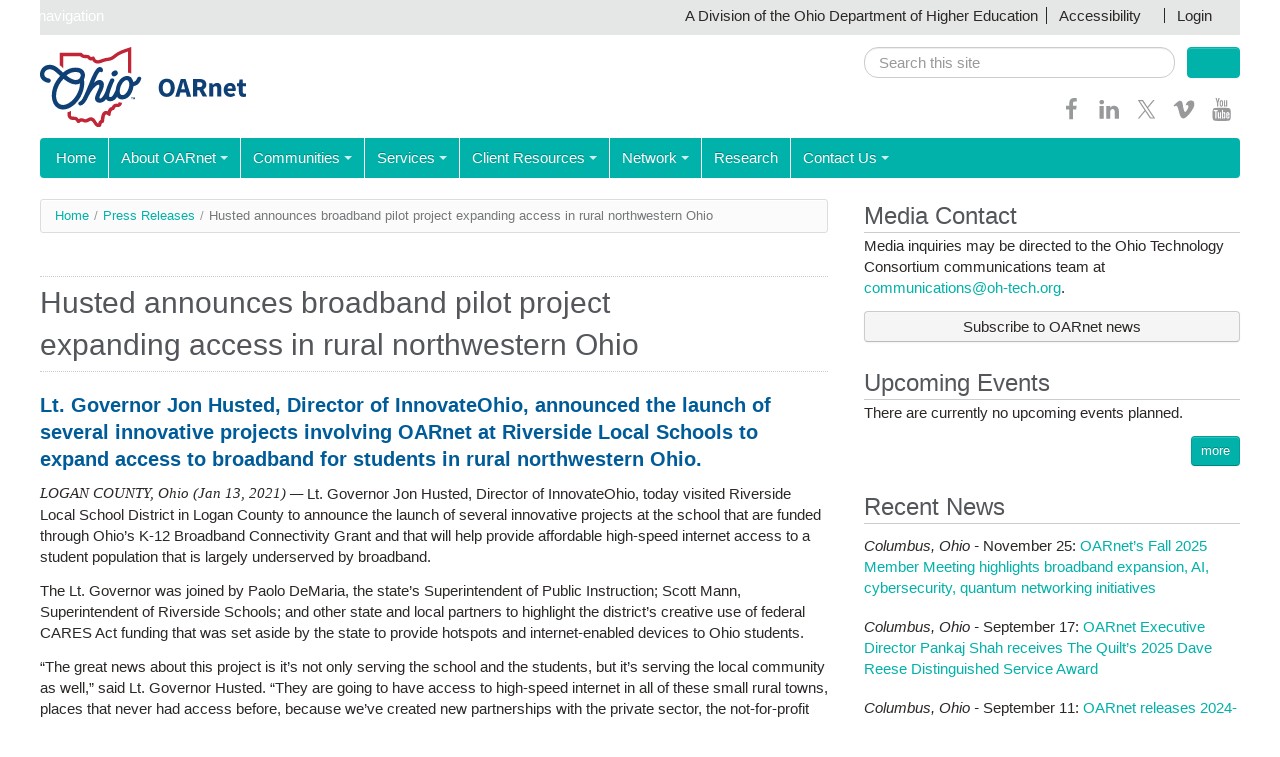

--- FILE ---
content_type: text/html; charset=utf-8
request_url: https://www.oar.net/press/husted_announces_broadband_pilot_project_expanding_access_rural_northwestern_ohio
body_size: 21968
content:
<!doctype html>
<html class="no-js" lang="en">
<head>
  <!--[if IE]><![endif]-->
<meta charset="utf-8" />
<meta http-equiv="X-UA-Compatible" content="IE=edge,chrome=1" />
<meta name="viewport" content="width=device-width, initial-scale=1.0" />
<link rel="shortcut icon" href="https://www.oar.net/profiles/chestnut/themes/chestnut/favicon.ico?v=2" type="image/vnd.microsoft.icon" />
<meta name="description" content="Lt. Governor Jon Husted, Director of InnovateOhio, today visited Riverside Local School District in Logan County to announce the launch of several innovative projects at the school that are funded through Ohio’s K-12 Broadband Connectivity Grant and that will help provide affordable high-speed internet access to a student population that is largely underserved by broadband." />
<meta name="generator" content="Drupal 7 (https://www.drupal.org)" />
<link rel="canonical" href="https://www.oar.net/press/husted_announces_broadband_pilot_project_expanding_access_rural_northwestern_ohio" />
<link rel="shortlink" href="https://www.oar.net/node/1227" />
<meta property="og:site_name" content="OARnet" />
<meta property="og:type" content="article" />
<meta property="og:url" content="https://www.oar.net/press/husted_announces_broadband_pilot_project_expanding_access_rural_northwestern_ohio" />
<meta property="og:title" content="Husted announces broadband pilot project expanding access in rural northwestern Ohio" />
<meta property="og:description" content="Lt. Governor Jon Husted, Director of InnovateOhio, today visited Riverside Local School District in Logan County to announce the launch of several innovative projects at the school that are funded through Ohio’s K-12 Broadband Connectivity Grant and that will help provide affordable high-speed internet access to a student population that is largely underserved by broadband. The Lt." />
<meta property="og:updated_time" content="2021-01-13T16:54:59-05:00" />
<meta name="twitter:card" content="summary" />
<meta name="twitter:url" content="https://www.oar.net/press/husted_announces_broadband_pilot_project_expanding_access_rural_northwestern_ohio" />
<meta name="twitter:title" content="Husted announces broadband pilot project expanding access in rural" />
<meta name="twitter:description" content="Lt. Governor Jon Husted, Director of InnovateOhio, today visited Riverside Local School District in Logan County to announce the launch of several innovative projects at the school that are funded" />
<meta property="article:published_time" content="2021-01-13T16:54:30-05:00" />
<meta property="article:modified_time" content="2021-01-13T16:54:59-05:00" />
  <meta http-equiv="X-UA-Compatible" content="IE=edge">
  <title>Husted announces broadband pilot project expanding access in rural northwestern Ohio | OARnet</title>
  <link type="text/css" rel="stylesheet" href="/sites/default/files/advagg_css/css__BJ6Ou6QsBRtnFTmxaakamOIS8n4QswDP2XnnZ1sxtaM__NBuvkP6eInGIkb1aJvUHx5PX79XApuxBDkk_77W5tYk__fbry9Bhk4KPa1wzS3Jf4Jjr9yRPFaPHmDmEC2QLEZW4.css" media="all" />
<link type="text/css" rel="stylesheet" href="/sites/default/files/advagg_css/css__GCGC5nNpDGkZxgpLcas-6AwPnHvFNYZZbmOi7WcJqeg__GAmRKbh-xDde-nH6RI-1ybfQyoRpnaLSowACwR_7vsk__fbry9Bhk4KPa1wzS3Jf4Jjr9yRPFaPHmDmEC2QLEZW4.css" media="all" />
<link type="text/css" rel="stylesheet" href="/sites/default/files/advagg_css/css__XiDBoVgFgVb0ge7La6B0kv-bnZEU-xQhCT4Hu1ZxPfo__gsAXaMB1cTvx2elGWwBzAZt1HzqvEYKLPs1w8xnaaZU__fbry9Bhk4KPa1wzS3Jf4Jjr9yRPFaPHmDmEC2QLEZW4.css" media="all" />
<style type="text/css" media="all">
/* <![CDATA[ */
#ohtech-footer-message a[href="http://ohio.gov/policies/"]{display:none;}.views_slideshow_controls_text .views-slideshow-controls-text-previous a,.views_slideshow_controls_text .views-slideshow-controls-text-next a{text-indent:100% !important;white-space:nowrap;overflow:hidden;}.node blockquote p.lead{font-size:20px;}.dropdown-menu a{white-space:normal !important;}.submitted{padding:0.5em;background:#eee;margin-bottom:1em;}.no-margin{margin:0 !important;}.no-margin-top{margin-top:0;}.node-resource .field-name-field-svg,.node-service .field-name-field-svg{float:right !important;height:150px !important;width:150px !important;}

/* ]]> */
</style>
<link type="text/css" rel="stylesheet" href="/sites/default/files/advagg_css/css__91qgHKySd7h28KgbBCNHWs6lfp02UtSzojF0oeQucsk__Dk9tqwTFkKD9IQ9EvQSEC6oi_LPI9COLx_TkhAzTqJs__fbry9Bhk4KPa1wzS3Jf4Jjr9yRPFaPHmDmEC2QLEZW4.css" media="all" />
<link type="text/css" rel="stylesheet" href="/sites/default/files/advagg_css/css__Z_i73TzH3IrQARC9avt6iwzM1z-HSpSTXiDAprg6Aes__Da6VfCaQjZPj8NwYyHcH9SZ0sW9UX8F2_471eCvTxPA__fbry9Bhk4KPa1wzS3Jf4Jjr9yRPFaPHmDmEC2QLEZW4.css" media="all" />
  <link href="https://fonts.googleapis.com/css?family=Rokkitt" rel="stylesheet" type="text/css">
  <script type="text/javascript" src="/sites/default/files/advagg_js/js__bNcDSffepiCMmfJ94790AO2sDB5vCg5TsnudDRLkecs__zQ0RWrHxFTDdLtm5HhgI_S5MxEO1WWRau54OA28KnEU__fbry9Bhk4KPa1wzS3Jf4Jjr9yRPFaPHmDmEC2QLEZW4.js"></script>
<script type="text/javascript" src="/sites/default/files/advagg_js/js__mKXsqbWWtHl76z7bgoL4Dknf4j61i8WJAar2toFqhSk__iy3MF_BJ4z37BEHDRzBgtdJlLYv17mxSwzrRA_UvpQA__fbry9Bhk4KPa1wzS3Jf4Jjr9yRPFaPHmDmEC2QLEZW4.js"></script>
<script type="text/javascript" src="/sites/default/files/advagg_js/js__tIoBUbbzz9rOaT6wJYhoOFc6t_aQOU4cfYhEttTQO2k__6lirxbTdH7loCG7BGjvM9lYACQY3pzS-55Nwvn6e3jo__fbry9Bhk4KPa1wzS3Jf4Jjr9yRPFaPHmDmEC2QLEZW4.js"></script>
<script type="text/javascript" src="/sites/default/files/advagg_js/js__2Dpfh02X0Ah2fCmPBqU6Y3zhRg_0pQ01hHH_3hkqGvQ__ZAeRxl0W63fWTnYgc159AqzSYbipz6P1r7wvwSUq12Y__fbry9Bhk4KPa1wzS3Jf4Jjr9yRPFaPHmDmEC2QLEZW4.js"></script>
<script type="text/javascript">
<!--//--><![CDATA[//><!--
(function(i,s,o,g,r,a,m){i["GoogleAnalyticsObject"]=r;i[r]=i[r]||function(){(i[r].q=i[r].q||[]).push(arguments)},i[r].l=1*new Date();a=s.createElement(o),m=s.getElementsByTagName(o)[0];a.async=1;a.src=g;m.parentNode.insertBefore(a,m)})(window,document,"script","https://www.google-analytics.com/analytics.js","ga");ga("create", "UA-34603379-1", {"cookieDomain":"auto"});ga("send", "pageview");
//--><!]]>
</script>
<script type="text/javascript" src="/sites/default/files/advagg_js/js__PvpnyG3ffuRZ_B_OLa42M7hP19TCZO6naV_rhOkO6a8__qtDY6Xn4y6DLxJ6QZpQTdB8L0qt4SOI7PdlE5mIfnvo__fbry9Bhk4KPa1wzS3Jf4Jjr9yRPFaPHmDmEC2QLEZW4.js"></script>
<script type="text/javascript">
<!--//--><![CDATA[//><!--
jQuery.extend(Drupal.settings, {"basePath":"\/","pathPrefix":"","ajaxPageState":{"theme":"oar","theme_token":"O9Pky7nT6TOMUxWmBcKy9uSGwYNtOtalzQRI2RI-kDw","jquery_version":"1.7","css":{"modules\/system\/system.base.css":1,"modules\/system\/system.menus.css":1,"modules\/system\/system.messages.css":1,"modules\/system\/system.theme.css":1,"modules\/book\/book.css":1,"profiles\/chestnut\/modules\/contrib\/calendar\/css\/calendar_multiday.css":1,"profiles\/chestnut\/modules\/features\/chestnut_press_release\/theme\/chestnut_press_release.css":1,"profiles\/chestnut\/modules\/features\/chestnut_text\/chestnut_text.css":1,"profiles\/chestnut\/modules\/contrib\/date\/date_api\/date.css":1,"profiles\/chestnut\/modules\/contrib\/date\/date_popup\/themes\/datepicker.1.7.css":1,"profiles\/chestnut\/modules\/contrib\/date\/date_repeat_field\/date_repeat_field.css":1,"modules\/field\/theme\/field.css":1,"modules\/node\/node.css":1,"modules\/search\/search.css":1,"modules\/user\/user.css":1,"profiles\/chestnut\/modules\/contrib\/views\/css\/views.css":1,"profiles\/chestnut\/modules\/contrib\/ckeditor\/css\/ckeditor.css":1,"profiles\/chestnut\/modules\/contrib\/colorbox\/styles\/default\/colorbox_style.css":1,"profiles\/chestnut\/modules\/contrib\/ctools\/css\/ctools.css":1,"sites\/default\/files\/css\/follow.css":1,"profiles\/chestnut\/themes\/chestnut\/css\/webforms.css":1,"profiles\/chestnut\/themes\/chestnut\/css\/boilerplate.css":1,"profiles\/chestnut\/themes\/chestnut\/css\/variables.css":1,"profiles\/chestnut\/themes\/chestnut\/css\/bootstrap.css":1,"profiles\/chestnut\/themes\/chestnut\/css\/chestnut.css":1,"profiles\/chestnut\/themes\/chestnut\/css\/responsive.css":1,"profiles\/chestnut\/themes\/chestnut\/syntax-highlight\/styles\/shCore.css":1,"profiles\/chestnut\/themes\/chestnut\/syntax-highlight\/styles\/shThemeDefault.css":1,"sites\/www.oar.net\/themes\/oar\/css\/oar.css":1,"sites\/www.oar.net\/themes\/oar\/css\/chestnut-updates.css":1},"js":{"profiles\/chestnut\/modules\/contrib\/jquery_update\/replace\/jquery\/1.7\/jquery.min.js":1,"misc\/jquery-extend-3.4.0.js":1,"misc\/jquery-html-prefilter-3.5.0-backport.js":1,"misc\/jquery.once.js":1,"misc\/drupal.js":1,"profiles\/chestnut\/modules\/contrib\/jquery_update\/replace\/ui\/external\/jquery.cookie.js":1,"profiles\/chestnut\/modules\/contrib\/jquery_update\/replace\/misc\/jquery.form.min.js":1,"misc\/ajax.js":1,"profiles\/chestnut\/modules\/contrib\/jquery_update\/js\/jquery_update.js":1,"profiles\/chestnut\/modules\/contrib\/admin_menu\/admin_devel\/admin_devel.js":1,"profiles\/chestnut\/libraries\/colorbox\/jquery.colorbox-min.js":1,"profiles\/chestnut\/modules\/contrib\/colorbox\/js\/colorbox.js":1,"profiles\/chestnut\/modules\/contrib\/colorbox\/styles\/default\/colorbox_style.js":1,"profiles\/chestnut\/modules\/contrib\/colorbox\/js\/colorbox_inline.js":1,"profiles\/chestnut\/modules\/contrib\/views\/js\/base.js":1,"misc\/progress.js":1,"profiles\/chestnut\/modules\/contrib\/views\/js\/ajax_view.js":1,"profiles\/chestnut\/modules\/contrib\/google_analytics\/googleanalytics.js":1,"profiles\/chestnut\/themes\/chestnut\/js\/libs\/modernizr-custom.js":1,"profiles\/chestnut\/themes\/chestnut\/js\/chestnut.js":1,"profiles\/chestnut\/themes\/chestnut\/js\/jcaption.min.js":1,"profiles\/chestnut\/themes\/chestnut\/js\/printThis.js":1,"profiles\/chestnut\/themes\/chestnut\/js\/toc\/jquery.tableofcontents.min.js":1,"profiles\/chestnut\/themes\/chestnut\/syntax-highlight\/scripts\/XRegExp.js":1,"profiles\/chestnut\/themes\/chestnut\/syntax-highlight\/scripts\/shCore.js":1,"profiles\/chestnut\/themes\/chestnut\/syntax-highlight\/scripts\/shAutoloader.js":1,"profiles\/chestnut\/themes\/chestnut\/js\/plugins.js":1,"sites\/www.oar.net\/themes\/oar\/js\/oar.js":1}},"colorbox":{"opacity":"0.85","current":"{current} of {total}","previous":"\u00ab Prev","next":"Next \u00bb","close":"Close","maxWidth":"98%","maxHeight":"98%","fixed":true,"mobiledetect":true,"mobiledevicewidth":"480px","specificPagesDefaultValue":"admin*\nimagebrowser*\nimg_assist*\nimce*\nnode\/add\/*\nnode\/*\/edit\nprint\/*\nprintpdf\/*\nsystem\/ajax\nsystem\/ajax\/*"},"views":{"ajax_path":"\/views\/ajax","ajaxViews":{"views_dom_id:bcad3573c00f08b108d1cbafae0fb533":{"view_name":"press_releases","view_display_id":"block_1","view_args":"","view_path":"node\/1227","view_base_path":"press","view_dom_id":"bcad3573c00f08b108d1cbafae0fb533","pager_element":0}}},"urlIsAjaxTrusted":{"\/views\/ajax":true,"\/press\/husted_announces_broadband_pilot_project_expanding_access_rural_northwestern_ohio":true},"googleanalytics":{"trackOutbound":1,"trackMailto":1,"trackDownload":1,"trackDownloadExtensions":"7z|aac|arc|arj|asf|asx|avi|bin|csv|doc(x|m)?|dot(x|m)?|exe|flv|gif|gz|gzip|hqx|jar|jpe?g|js|mp(2|3|4|e?g)|mov(ie)?|msi|msp|pdf|phps|png|ppt(x|m)?|pot(x|m)?|pps(x|m)?|ppam|sld(x|m)?|thmx|qtm?|ra(m|r)?|sea|sit|tar|tgz|torrent|txt|wav|wma|wmv|wpd|xls(x|m|b)?|xlt(x|m)|xlam|xml|z|zip","trackColorbox":1},"chestnut":{"navbarCollapse":"979"},"password":{"strengthTitle":"Password compliance:"},"type":"setting"});
//--><!]]>
</script>
</head>
<body class="html not-front not-logged-in no-sidebars page-node page-node- page-node-1227 node-type-press-release" >
  <svg style="position: absolute; width: 0; height: 0;" width="0" height="0" version="1.1" xmlns="http://www.w3.org/2000/svg" xmlns:xlink="http://www.w3.org/1999/xlink">
    <defs>
      <symbol id="icon-bars" viewBox="0 0 27 32">
        <title>menu bars</title>
        <path d="M27.429 24v2.286q0 0.464-0.339 0.804t-0.804 0.339h-25.143q-0.464 0-0.804-0.339t-0.339-0.804v-2.286q0-0.464 0.339-0.804t0.804-0.339h25.143q0.464 0 0.804 0.339t0.339 0.804zM27.429 14.857v2.286q0 0.464-0.339 0.804t-0.804 0.339h-25.143q-0.464 0-0.804-0.339t-0.339-0.804v-2.286q0-0.464 0.339-0.804t0.804-0.339h25.143q0.464 0 0.804 0.339t0.339 0.804zM27.429 5.714v2.286q0 0.464-0.339 0.804t-0.804 0.339h-25.143q-0.464 0-0.804-0.339t-0.339-0.804v-2.286q0-0.464 0.339-0.804t0.804-0.339h25.143q0.464 0 0.804 0.339t0.339 0.804z"></path>
      </symbol>
      <symbol id="icon-angle-down" viewBox="0 0 21 32">
        <title>angle-down</title>
        <path class="path1" d="M19.196 13.143q0 0.232-0.179 0.411l-8.321 8.321q-0.179 0.179-0.411 0.179t-0.411-0.179l-8.321-8.321q-0.179-0.179-0.179-0.411t0.179-0.411l0.893-0.893q0.179-0.179 0.411-0.179t0.411 0.179l7.018 7.018 7.018-7.018q0.179-0.179 0.411-0.179t0.411 0.179l0.893 0.893q0.179 0.179 0.179 0.411z"></path>
      </symbol>
      <symbol id="icon-angle-up" viewBox="0 0 21 32">
        <title>angle-up</title>
        <path class="path1" d="M19.196 21.143q0 0.232-0.179 0.411l-0.893 0.893q-0.179 0.179-0.411 0.179t-0.411-0.179l-7.018-7.018-7.018 7.018q-0.179 0.179-0.411 0.179t-0.411-0.179l-0.893-0.893q-0.179-0.179-0.179-0.411t0.179-0.411l8.321-8.321q0.179-0.179 0.411-0.179t0.411 0.179l8.321 8.321q0.179 0.179 0.179 0.411z"></path>
      </symbol>
      <symbol id="icon-facebook" viewBox="0 0 19 32">
        <title>facebook</title>
        <path class="path1" d="M17.125 0.214v4.714h-2.804q-1.536 0-2.071 0.643t-0.536 1.929v3.375h5.232l-0.696 5.286h-4.536v13.554h-5.464v-13.554h-4.554v-5.286h4.554v-3.893q0-3.321 1.857-5.152t4.946-1.83q2.625 0 4.071 0.214z"></path>
      </symbol>
      <symbol id="icon-feed" viewBox="0 0 25 32">
        <title>feed</title>
        <path class="path1" d="M6.857 24q0 1.429-1 2.429t-2.429 1-2.429-1-1-2.429 1-2.429 2.429-1 2.429 1 1 2.429zM16 26.196q0.036 0.5-0.304 0.857-0.321 0.375-0.839 0.375h-2.411q-0.446 0-0.768-0.295t-0.357-0.741q-0.393-4.089-3.295-6.991t-6.991-3.295q-0.446-0.036-0.741-0.357t-0.295-0.768v-2.411q0-0.518 0.375-0.839 0.304-0.304 0.768-0.304h0.089q2.857 0.232 5.464 1.438t4.625 3.241q2.036 2.018 3.241 4.625t1.438 5.464zM25.143 26.232q0.036 0.482-0.321 0.839-0.321 0.357-0.821 0.357h-2.554q-0.464 0-0.795-0.313t-0.348-0.759q-0.214-3.839-1.804-7.295t-4.134-6-6-4.134-7.295-1.821q-0.446-0.018-0.759-0.348t-0.313-0.777v-2.554q0-0.5 0.357-0.821 0.321-0.321 0.786-0.321h0.054q4.679 0.232 8.955 2.143t7.598 5.25q3.339 3.321 5.25 7.598t2.143 8.955z"></path>
      </symbol>
      <symbol id="icon-flickr" viewBox="0 0 27 32">
        <title>flickr</title>
        <path class="path1" d="M22.286 2.286q2.125 0 3.634 1.509t1.509 3.634v17.143q0 2.125-1.509 3.634t-3.634 1.509h-17.143q-2.125 0-3.634-1.509t-1.509-3.634v-17.143q0-2.125 1.509-3.634t3.634-1.509h17.143zM12.464 16q0-1.571-1.107-2.679t-2.679-1.107-2.679 1.107-1.107 2.679 1.107 2.679 2.679 1.107 2.679-1.107 1.107-2.679zM22.536 16q0-1.571-1.107-2.679t-2.679-1.107-2.679 1.107-1.107 2.679 1.107 2.679 2.679 1.107 2.679-1.107 1.107-2.679z"></path>
      </symbol>
      <symbol id="icon-googleplus" viewBox="0 0 41 32">
        <title>google-plus</title>
        <path class="path1" d="M25.661 16.304q0 3.714-1.554 6.616t-4.429 4.536-6.589 1.634q-2.661 0-5.089-1.036t-4.179-2.786-2.786-4.179-1.036-5.089 1.036-5.089 2.786-4.179 4.179-2.786 5.089-1.036q5.107 0 8.768 3.429l-3.554 3.411q-2.089-2.018-5.214-2.018-2.196 0-4.063 1.107t-2.955 3.009-1.089 4.152 1.089 4.152 2.955 3.009 4.063 1.107q1.482 0 2.723-0.411t2.045-1.027 1.402-1.402 0.875-1.482 0.384-1.321h-7.429v-4.5h12.357q0.214 1.125 0.214 2.179zM41.143 14.125v3.75h-3.732v3.732h-3.75v-3.732h-3.732v-3.75h3.732v-3.732h3.75v3.732h3.732z"></path>
      </symbol>
      <symbol id="icon-instagram" viewBox="0 0 27 32">
        <title>instagram</title>
        <path class="path1" d="M18.286 16q0-1.893-1.339-3.232t-3.232-1.339-3.232 1.339-1.339 3.232 1.339 3.232 3.232 1.339 3.232-1.339 1.339-3.232zM20.75 16q0 2.929-2.054 4.982t-4.982 2.054-4.982-2.054-2.054-4.982 2.054-4.982 4.982-2.054 4.982 2.054 2.054 4.982zM22.679 8.679q0 0.679-0.482 1.161t-1.161 0.482-1.161-0.482-0.482-1.161 0.482-1.161 1.161-0.482 1.161 0.482 0.482 1.161zM13.714 4.75q-0.125 0-1.366-0.009t-1.884 0-1.723 0.054-1.839 0.179-1.277 0.33q-0.893 0.357-1.571 1.036t-1.036 1.571q-0.196 0.518-0.33 1.277t-0.179 1.839-0.054 1.723 0 1.884 0.009 1.366-0.009 1.366 0 1.884 0.054 1.723 0.179 1.839 0.33 1.277q0.357 0.893 1.036 1.571t1.571 1.036q0.518 0.196 1.277 0.33t1.839 0.179 1.723 0.054 1.884 0 1.366-0.009 1.366 0.009 1.884 0 1.723-0.054 1.839-0.179 1.277-0.33q0.893-0.357 1.571-1.036t1.036-1.571q0.196-0.518 0.33-1.277t0.179-1.839 0.054-1.723 0-1.884-0.009-1.366 0.009-1.366 0-1.884-0.054-1.723-0.179-1.839-0.33-1.277q-0.357-0.893-1.036-1.571t-1.571-1.036q-0.518-0.196-1.277-0.33t-1.839-0.179-1.723-0.054-1.884 0-1.366 0.009zM27.429 16q0 4.089-0.089 5.661-0.179 3.714-2.214 5.75t-5.75 2.214q-1.571 0.089-5.661 0.089t-5.661-0.089q-3.714-0.179-5.75-2.214t-2.214-5.75q-0.089-1.571-0.089-5.661t0.089-5.661q0.179-3.714 2.214-5.75t5.75-2.214q1.571-0.089 5.661-0.089t5.661 0.089q3.714 0.179 5.75 2.214t2.214 5.75q0.089 1.571 0.089 5.661z"></path>
      </symbol>
      <symbol id="icon-linkedin" viewBox="0 0 27 32">
        <title>linkedin</title>
        <path class="path1" d="M6.232 11.161v17.696h-5.893v-17.696h5.893zM6.607 5.696q0.018 1.304-0.902 2.179t-2.42 0.875h-0.036q-1.464 0-2.357-0.875t-0.893-2.179q0-1.321 0.92-2.188t2.402-0.866 2.375 0.866 0.911 2.188zM27.429 18.714v10.143h-5.875v-9.464q0-1.875-0.723-2.938t-2.259-1.063q-1.125 0-1.884 0.616t-1.134 1.527q-0.196 0.536-0.196 1.446v9.875h-5.875q0.036-7.125 0.036-11.554t-0.018-5.286l-0.018-0.857h5.875v2.571h-0.036q0.357-0.571 0.732-1t1.009-0.929 1.554-0.777 2.045-0.277q3.054 0 4.911 2.027t1.857 5.938z"></path>
      </symbol>
      <symbol id="icon-pinterest-p" viewBox="0 0 23 32">
        <title>pinterest-p</title>
        <path class="path1" d="M0 10.661q0-1.929 0.67-3.634t1.848-2.973 2.714-2.196 3.304-1.393 3.607-0.464q2.821 0 5.25 1.188t3.946 3.455 1.518 5.125q0 1.714-0.339 3.357t-1.071 3.161-1.786 2.67-2.589 1.839-3.375 0.688q-1.214 0-2.411-0.571t-1.714-1.571q-0.179 0.696-0.5 2.009t-0.42 1.696-0.366 1.268-0.464 1.268-0.571 1.116-0.821 1.384-1.107 1.545l-0.25 0.089-0.161-0.179q-0.268-2.804-0.268-3.357 0-1.643 0.384-3.688t1.188-5.134 0.929-3.625q-0.571-1.161-0.571-3.018 0-1.482 0.929-2.786t2.357-1.304q1.089 0 1.696 0.723t0.607 1.83q0 1.179-0.786 3.411t-0.786 3.339q0 1.125 0.804 1.866t1.946 0.741q0.982 0 1.821-0.446t1.402-1.214 1-1.696 0.679-1.973 0.357-1.982 0.116-1.777q0-3.089-1.955-4.813t-5.098-1.723q-3.571 0-5.964 2.313t-2.393 5.866q0 0.786 0.223 1.518t0.482 1.161 0.482 0.813 0.223 0.545q0 0.5-0.268 1.304t-0.661 0.804q-0.036 0-0.304-0.054-0.911-0.268-1.616-1t-1.089-1.688-0.58-1.929-0.196-1.902z"></path>
      </symbol>
      <symbol id="icon-print" viewBox="0 0 30 32">
        <title>print</title>
        <path class="path1" d="M6.857 27.429h16v-4.571h-16v4.571zM6.857 16h16v-6.857h-2.857q-0.714 0-1.214-0.5t-0.5-1.214v-2.857h-11.429v11.429zM27.429 17.143q0-0.464-0.339-0.804t-0.804-0.339-0.804 0.339-0.339 0.804 0.339 0.804 0.804 0.339 0.804-0.339 0.339-0.804zM29.714 17.143v7.429q0 0.232-0.17 0.402t-0.402 0.17h-4v2.857q0 0.714-0.5 1.214t-1.214 0.5h-17.143q-0.714 0-1.214-0.5t-0.5-1.214v-2.857h-4q-0.232 0-0.402-0.17t-0.17-0.402v-7.429q0-1.411 1.009-2.42t2.42-1.009h1.143v-9.714q0-0.714 0.5-1.214t1.214-0.5h12q0.714 0 1.571 0.357t1.357 0.857l2.714 2.714q0.5 0.5 0.857 1.357t0.357 1.571v4.571h1.143q1.411 0 2.42 1.009t1.009 2.42z"></path>
      </symbol>
      <symbol id="icon-search" viewBox="0 0 30 32">
        <title>search</title>
        <path class="path1" d="M20.571 14.857q0-3.304-2.348-5.652t-5.652-2.348-5.652 2.348-2.348 5.652 2.348 5.652 5.652 2.348 5.652-2.348 2.348-5.652zM29.714 29.714q0 0.929-0.679 1.607t-1.607 0.679q-0.964 0-1.607-0.679l-6.125-6.107q-3.196 2.214-7.125 2.214-2.554 0-4.884-0.991t-4.018-2.679-2.679-4.018-0.991-4.884 0.991-4.884 2.679-4.018 4.018-2.679 4.884-0.991 4.884 0.991 4.018 2.679 2.679 4.018 0.991 4.884q0 3.929-2.214 7.125l6.125 6.125q0.661 0.661 0.661 1.607z"></path>
      </symbol>
      <symbol id="icon-twitter" viewBox="0 0 32 32">
        <title>twitter</title>
        <path d="m18.42,13.69L27.89,2.69h-2.24l-8.22,9.56L10.86,2.69H3.28l9.93,14.46L3.28,28.68h2.24l8.68-10.09,6.94,10.09h7.58l-10.3-14.99h0Zm-3.07,3.57l-1.01-1.44L6.33,4.37h3.45l6.46,9.24,1.01,1.44,8.4,12.01h-3.45l-6.85-9.8h0Z" stroke-width="0"/>
      </symbol>
      <symbol id="icon-vimeo" viewBox="0 0 32 32">
        <title>vimeo</title>
        <path class="path1" d="M30.518 9.25q-0.179 4.214-5.929 11.625-5.946 7.696-10.036 7.696-2.536 0-4.286-4.696-0.786-2.857-2.357-8.607-1.286-4.679-2.804-4.679-0.321 0-2.268 1.357l-1.375-1.75q0.429-0.375 1.929-1.723t2.321-2.063q2.786-2.464 4.304-2.607 1.696-0.161 2.732 0.991t1.446 3.634q0.786 5.125 1.179 6.661 0.982 4.446 2.143 4.446 0.911 0 2.75-2.875 1.804-2.875 1.946-4.393 0.232-2.482-1.946-2.482-1.018 0-2.161 0.464 2.143-7.018 8.196-6.821 4.482 0.143 4.214 5.821z"></path>
      </symbol>
      <symbol id="icon-youtube" viewBox="0 0 27 32">
        <title>youtube</title>
        <path class="path1" d="M17.339 22.214v3.768q0 1.196-0.696 1.196-0.411 0-0.804-0.393v-5.375q0.393-0.393 0.804-0.393 0.696 0 0.696 1.196zM23.375 22.232v0.821h-1.607v-0.821q0-1.214 0.804-1.214t0.804 1.214zM6.125 18.339h1.911v-1.679h-5.571v1.679h1.875v10.161h1.786v-10.161zM11.268 28.5h1.589v-8.821h-1.589v6.75q-0.536 0.75-1.018 0.75-0.321 0-0.375-0.375-0.018-0.054-0.018-0.625v-6.5h-1.589v6.982q0 0.875 0.143 1.304 0.214 0.661 1.036 0.661 0.857 0 1.821-1.089v0.964zM18.929 25.857v-3.518q0-1.304-0.161-1.768-0.304-1-1.268-1-0.893 0-1.661 0.964v-3.875h-1.589v11.839h1.589v-0.857q0.804 0.982 1.661 0.982 0.964 0 1.268-0.982 0.161-0.482 0.161-1.786zM24.964 25.679v-0.232h-1.625q0 0.911-0.036 1.089-0.125 0.643-0.714 0.643-0.821 0-0.821-1.232v-1.554h3.196v-1.839q0-1.411-0.482-2.071-0.696-0.911-1.893-0.911-1.214 0-1.911 0.911-0.5 0.661-0.5 2.071v3.089q0 1.411 0.518 2.071 0.696 0.911 1.929 0.911 1.286 0 1.929-0.946 0.321-0.482 0.375-0.964 0.036-0.161 0.036-1.036zM14.107 9.375v-3.75q0-1.232-0.768-1.232t-0.768 1.232v3.75q0 1.25 0.768 1.25t0.768-1.25zM26.946 22.786q0 4.179-0.464 6.25-0.25 1.054-1.036 1.768t-1.821 0.821q-3.286 0.375-9.911 0.375t-9.911-0.375q-1.036-0.107-1.83-0.821t-1.027-1.768q-0.464-2-0.464-6.25 0-4.179 0.464-6.25 0.25-1.054 1.036-1.768t1.839-0.839q3.268-0.357 9.893-0.357t9.911 0.357q1.036 0.125 1.83 0.839t1.027 1.768q0.464 2 0.464 6.25zM9.125 0h1.821l-2.161 7.125v4.839h-1.786v-4.839q-0.25-1.321-1.089-3.786-0.661-1.839-1.161-3.339h1.893l1.268 4.696zM15.732 5.946v3.125q0 1.446-0.5 2.107-0.661 0.911-1.893 0.911-1.196 0-1.875-0.911-0.5-0.679-0.5-2.107v-3.125q0-1.429 0.5-2.089 0.679-0.911 1.875-0.911 1.232 0 1.893 0.911 0.5 0.661 0.5 2.089zM21.714 3.054v8.911h-1.625v-0.982q-0.946 1.107-1.839 1.107-0.821 0-1.054-0.661-0.143-0.429-0.143-1.339v-7.036h1.625v6.554q0 0.589 0.018 0.625 0.054 0.393 0.375 0.393 0.482 0 1.018-0.768v-6.804h1.625z"></path>
      </symbol>
      <symbol id="icon-pin" viewBox="0 0 32 32">
        <title>pin</title>
        <path class="path1" d="M18.973 17.802l-7.794-4.5c-0.956-0.553-2.18-0.225-2.732 0.731-0.552 0.957-0.224 2.18 0.732 2.732l7.793 4.5c0.957 0.553 2.18 0.225 2.732-0.732 0.554-0.956 0.226-2.179-0.731-2.731zM12.545 12.936l6.062 3.5 2.062-5.738-4.186-2.416-3.938 4.654zM8.076 27.676l5.799-7.044-2.598-1.5-3.201 8.544zM23.174 7.525l-5.195-3c-0.718-0.414-1.635-0.169-2.049 0.549-0.415 0.718-0.168 1.635 0.549 2.049l5.196 3c0.718 0.414 1.635 0.169 2.049-0.549s0.168-1.635-0.55-2.049z"></path>
      </symbol>
    </defs>
  </svg>
    <div id="skipnav"><a href="#content">Skip navigation</a></div>
<header id="header" class="container">
  <div class="row-fluid">
    <div id="banner" class="full clearfix"><!-- classes: full, fixed, tab -->
      <nav aria-label="State of Ohio Links, Accessibility Links">
        <ul>
          <li>A Division of the Ohio Department of Higher Education</li>
                    <li class="dropdown accessibility-menu">
            <a class="dropdown" data-toggle="dropdown" href="#">Accessibility</a>
            <ul class="dropdown-menu">
              <li><a rel="nofollow" href="?alt-style=default-display">Default Display</a></li>
              <li><a rel="nofollow" href="?alt-style=text-only">Text Only</a></li>
              <li><a rel="nofollow" href="?alt-style=high-contrast">Text Only (High Contrast)</a></li>
              <li><a href="/accessibility">Accessibility Statement</a></li>
            </ul>
          </li>
                    <li><a href="/user/login">Login</a></li>        </ul>
      </nav>
    </div>
    <div id="masthead">
      <div class="row-fluid">
        <div class="span8">
          <div class="site-title">
            <a href="https://www.oar.net/"><img id="logo" typeof="foaf:Image" src="https://www.oar.net/sites/default/themes/oar/logo_2024.svg" alt="OARnet" /></a>          </div>
        </div>
        <div class="span4">
          <div class="masthead">
            <form class="site-search form-search clearfix" action="/press/husted_announces_broadband_pilot_project_expanding_access_rural_northwestern_ohio" method="post" id="search-block-form" accept-charset="UTF-8"><div><div class="container-inline">
      <h2 class="element-invisible">Search form</h2>
    <div class="span10 no-margin"><div class="form-item form-type-textfield form-item-search-block-form">
  <label class="element-invisible" for="edit-search-block-form--2">Search </label>
 <input title="Enter the terms you wish to search for." placeholder="Search this site" role="search" class="search-query full-width form-text" type="text" id="edit-search-block-form--2" name="search_block_form" value="" size="15" maxlength="128" />
</div>
</div><div class="span2"><input class="btn-block btn form-submit" type="submit" id="edit-submit" name="op" value="Search" /></div><input type="hidden" name="form_build_id" value="form-3lZSE_z-iu03ddQGd7oJ4Gc_GO0z8ouOwRPkLqMRywA" />
<input type="hidden" name="form_id" value="search_block_form" />
</div>
</div></form>                        <div id="social-media" class="clearfix">
            <a href="https://www.facebook.com/OARnet" title="Facebook" target="_blank" class="no-decoration"><svg class="icon icon-facebook"><use xlink:href="#icon-facebook"></use></svg></a><a href="https://www.linkedin.com/company/oarnet/" title="Linkedin" target="_blank" class="no-decoration"><svg class="icon icon-linkedin"><use xlink:href="#icon-linkedin"></use></svg></a><a href="https://www.twitter.com/OARnet" title="Twitter" target="_blank" class="no-decoration"><svg class="icon icon-twitter"><use xlink:href="#icon-twitter"></use></svg></a><a href="https://vimeo.com/album/4880233" title="Vimeo" target="_blank" class="no-decoration"><svg class="icon icon-vimeo"><use xlink:href="#icon-vimeo"></use></svg></a><a href="https://www.youtube.com/playlist?list=PLiHVyvLHAIcwLcutQhAYkB7_GWxkdDuGn" title="Youtube" target="_blank" class="no-decoration"><svg class="icon icon-youtube"><use xlink:href="#icon-youtube"></use></svg></a>            </div>
                      </div>
        </div>
      </div>
    </div>
    <nav id="main-menu" class="navbar" role="navigation" aria-label="Main Menu">
      <div class="navbar-inner">
        <!-- .btn-navbar is used as the toggle for collapsed navbar content -->
        <button type="button" class="btn btn-navbar" data-toggle="collapse" data-target=".navbar-responsive-collapse" title="Toggle menu" value="Toggle menu">
          <svg class="icon icon-bars">
            <use xlink:href="#icon-bars"></use>
          </svg>
        </button>
        <!--<a class="brand" href="#">Menu</a>-->
        <div class="nav-collapse collapse navbar-responsive-collapse">
          <ul class="nav"><li><a href="/">Home</a></li><li class="dropdown"><a href="/about" class="dropdown-toggle" data-toggle="dropdown">About OARnet<b class="caret"></b></a><ul class="dropdown-menu"><li><a href="/about/governance">Governance, Boards &amp; Committees</a></li><li><a href="/about/history">OARnet History</a></li><li><a href="/leadership">Leadership &amp; Management</a></li><li><a href="/press">News</a></li><li><a href="/events">Events</a></li><li><a href="https://www.oh-tech.org/employment#oarnet">Careers</a></li><li><a href="/content/annual_reports">Annual Reports</a></li></ul></li><li class="dropdown"><a href="/clients" class="dropdown-toggle" data-toggle="dropdown">Communities<b class="caret"></b></a><ul class="dropdown-menu"><li><a href="/clients/higher_education">Higher Education</a></li><li><a href="/clients/k12-education">K-12 Education</a></li><li><a href="/clients/state">State Government</a></li><li><a href="/clients/local">Local Government</a></li><li><a href="/clients/pbs">Public Broadcast Services</a></li><li><a href="/clients/healthcare">Health Care</a></li><li><a href="/clients/researchorgs">Research Organizations</a></li><li><a href="/content/research_networks">Research Networks</a></li></ul></li><li class="dropdown"><a href="/services" class="dropdown-toggle" data-toggle="dropdown">Services<b class="caret"></b></a><ul class="dropdown-menu"><li><a href="/services">Service Catalog</a></li><li><a href="/service_types/application_services">Application Services</a></li><li><a href="/service_types/cybersecurity_services">Cybersecurity Services</a></li><li><a href="/service_types/integrated_network_services">Integrated Network Services</a></li><li><a href="/service_types/network_peering">Network Peering</a></li><li><a href="/service_types/support_services">Support Services</a></li></ul></li><li class="dropdown"><a href="/resources" class="dropdown-toggle" data-toggle="dropdown">Client Resources<b class="caret"></b></a><ul class="dropdown-menu"><li><a href="/resources/client_contacts">Client Contacts</a></li><li><a href="/resources/faqs">FAQs</a></li><li><a href="/resources/gateway">Gateway</a></li><li><a href="/resources/monitoring_tools">Monitoring Tools</a></li><li><a href="/resources/policies">Policies</a></li><li><a href="/resources/service_specifications">Service Specifications</a></li><li><a href="/resources/statistics">Statistics</a></li><li><a href="/resources/support_center_noc">Support Center (NOC)</a></li><li><a href="/resources/trouble_reporting_status_contacting_oarnet">Trouble Reporting &amp; Status</a></li><li><a href="/servicecenter">Service Center</a></li></ul></li><li class="dropdown"><a href="/network" class="dropdown-toggle" data-toggle="dropdown">Network<b class="caret"></b></a><ul class="dropdown-menu"><li><a href="/network/design">Architecture &amp; Engineering</a></li><li><a href="/content/networking_initiatives">Initiatives</a></li><li><a href="/content/faqs">FAQs</a></li><li><a href="/network/partners">Partners</a></li><li><a href="/content/past_projects_and_initiatives">Past Projects and Initiatives</a></li></ul></li><li><a href="/research">Research</a><ul class="dropdown-menu"><li><a href="/network/design">Architecture &amp; Engineering</a></li><li><a href="/content/networking_initiatives">Initiatives</a></li><li><a href="/content/faqs">FAQs</a></li><li><a href="/network/partners">Partners</a></li><li><a href="/content/past_projects_and_initiatives">Past Projects and Initiatives</a></li></ul></li><li class="dropdown"><a href="/content/contact_oarnet" class="dropdown-toggle" data-toggle="dropdown">Contact Us<b class="caret"></b></a><ul class="dropdown-menu"><li><a href="/support">Service Desk</a></li><li><a href="/services/member_schools_contact">Education Services P-20, Education-related Healthcare and Research</a></li><li><a href="/client-contacts">State &amp; Local Government, Government-related Healthcare and Research</a></li><li><a href="/content/visit_oarnet">Visit OARnet</a></li><li><a href="/content/subscribe_oarnet_news_releases">Subscribe to OARnet News</a></li></ul></li></ul>                  </div>
      </div>
    </nav>
  </div>
  </header>

<div id="main" class="container page" role="main">
  <div class="row-fluid">
    <div id="content-wrapper" class="span8">
            <div id="pre-content" class="row-fluid">
        <div id="breadcrumb"><h2 class="sr-only">You are here</h2><ol class="breadcrumb"><li><a href="/">Home</a><span class="divider">/</span></li><li><a href="/press">Press Releases</a><span class="divider">/</span></li><li class="active">Husted announces broadband pilot project expanding access in rural northwestern Ohio</li></ol></div>              </div>
            <div id="content" class="row-fluid">
                                  <div class="title" id="page-title">
            <h1>Husted announces broadband pilot project expanding access in rural northwestern Ohio</h1>
          </div>                                <section id="block-system-main" class="block-system">

    
  <div class="content">
    <article id="node-1227" class="node node-press-release clearfix" about="/press/husted_announces_broadband_pilot_project_expanding_access_rural_northwestern_ohio" typeof="sioc:Item foaf:Document">
  <header>
                  <span property="dc:title" content="Husted announces broadband pilot project expanding access in rural northwestern Ohio" class="rdf-meta element-hidden"></span>        </header>
  <div class="content">
    <div class="field field-name-field-byline field-type-text field-label-hidden"><div class="field-items"><div class="field-item even">Lt. Governor Jon Husted, Director of InnovateOhio, announced the launch of several innovative projects involving OARnet at Riverside Local Schools to expand access to broadband for students in rural northwestern Ohio.</div></div></div><div class="field field-name-body field-type-text-with-summary field-label-hidden"><div class="field-items"><div class="field-item even" property="content:encoded"><em class="pull-left font-serif">LOGAN COUNTY, Ohio (<span class="date-display-single" property="dc:date" datatype="xsd:dateTime" content="2021-01-13T00:00:00-05:00">Jan 13, 2021</span>)&nbsp;&mdash;&nbsp;</em><p>Lt. Governor Jon Husted, Director of InnovateOhio, today visited Riverside Local School District in Logan County to announce the launch of several innovative projects at the school that are funded through Ohio’s K-12 Broadband Connectivity Grant and that will help provide affordable high-speed internet access to a student population that is largely underserved by broadband.</p>

<p>The Lt. Governor was joined by Paolo DeMaria, the state’s Superintendent of Public Instruction; Scott Mann, Superintendent of Riverside Schools; and other state and local partners to highlight the district’s creative use of federal CARES Act funding that was set aside by the state to provide hotspots and internet-enabled devices to Ohio students.</p>

<p>“The great news about this project is it’s not only serving the school and the students, but it’s serving the local community as well,” said Lt. Governor Husted. “They are going to have access to high-speed internet in all of these small rural towns, places that never had access before, because we’ve created new partnerships with the private sector, the not-for-profit sector and the government sector.”</p>

<p><a href="/sites/default/files/images/riverside.jpg"><img alt="Lt. Gov. Jon Husted speaks from a podium outside a Riverside Local Schools building in Logan County, Ohio." class="pull-right" height="195" src="/sites/default/files/images/riverside.jpg" width="300" /></a></p>

<p>Through a pilot project implemented by InnovateOhio and BroadbandOhio, Riverside collaborated with OARnet and PCs for People to utilize a new fixed wireless technology on school property that can bring broadband access to approximately 600 households in three surrounding towns (Logansville, De Graff and Quincy). The innovative approach uses the school’s infrastructure through OARnet to broadcast a wireless signal out to the surrounding communities through an antenna situated on the lights of the school’s football field.</p>

<p>“A fundamental step toward strengthening remote education is removing barriers to internet connectivity,” said State Superintendent DeMaria. “The Riverside Local School District is a wonderful example of the innovative and resourceful ways Ohio schools are meeting the needs of students.”</p>

<p>Households within this range will then be able to connect to high-speed internet inside their homes through a partnership with PCs for People, a national non-profit organization that wipes all data, refurbishes, and then distributes digital devices to low-income households. Families that sign up will pay as low as $15 per month for service and receive speeds estimated at 50 Mbps download and 5 Mbps upload with no contract and no added equipment fees.</p>

<p>Subscribers will pay a low upfront fee for a router and then a low monthly fee of $15. The school district is subsidizing the cost of some units to help low-income households. The speed of internet will be twice that of the federal minimum definition of high-speed internet, providing an important opportunity for students to do their schoolwork remotely and families to work from home.</p>

<p>The school also used the K-12 Broadband Connectivity funding (that was facilitated by the Ohio Department of Education and the Management Council) to provide hotspots on school buses that drive around the community, offering a place for students to do homework if internet is not available to them in their homes.</p>

<p>"The broadband connectivity grant has afforded the capability to fill gaps in internet service for rural areas,” Riverside Superintendent Mann said. “Riverside Local Schools is very excited about this opportunity and the benefits to the community that it provides."</p>

<p>This inventive public-private partnership, spurred by InnovateOhio and BroadbandOhio, was made possible through the cooperation of various entities including the school district, PCs for People, OARnet, the Management Council (which coordinates Ohio’s ITCs) and WOCO Information Technology Center.</p>

<p>Today’s launch represents another broadband expansion project that builds upon the DeWine-Husted Administration’s efforts to expand and enhance broadband connectivity for businesses and families throughout Ohio.</p>
</div></div></div><div class="field field-name-field-boiler-plate field-type-text-long field-label-hidden"><div class="field-items"><div class="field-item even"><p>Since 1987, OARnet has delivers technology-based solutions that reduce costs, increase productivity and improve customer service. As a division of the Ohio Department of Higher Education's Ohio Technology Consortium (OH-TECH), OARnet serves Ohio's education, health care, public broadcasting and government communities. Other members of the consortium include the Ohio Supercomputer Center (OSC) and the Ohio Library and Information Network (OhioLINK).</p>
</div></div></div><div class="field field-name-field-press-contact-info field-type-text-long field-label-above"><div class="field-label">Contact Information:&nbsp;</div><div class="field-items"><div class="field-item even"><p><a href="https://innovateohio.gov/wps/portal/gov/innovate/news/news-and-events/011321">This news release was originally published by Innovate Ohio</a>.</p>
</div></div></div><div class="field field-name-field-subjects field-type-taxonomy-term-reference field-label-above"><div class="field-label">Subjects:&nbsp;</div><div class="field-items"><div class="field-item even"><a href="/taxonomy/term/1" typeof="skos:Concept" property="rdfs:label skos:prefLabel" datatype="">Networking</a></div></div></div>  </div>
  </article>
  </div>
</section>              </div>
    </div>
    <div id="sidebar-right" class="span4">
      <div id="sidebar"><section id="block-block-3" class="block block-block">

    <h2>Media Contact</h2>
  
  <div class="content">
    <p>Media inquiries may be directed to the Ohio Technology Consortium communications team at <a href="mailto:communications@oh-tech.org">communications@oh-tech.org</a>.</p>

<p><a class="btn btn-lg btn-block" href="/content/subscribe_oarnet_news_releases">Subscribe to OARnet news</a></p>
  </div>
</section><section id="block-views-calendar-items-block" class="block block-views">

    <h2>Upcoming Events</h2>
  
  <div class="content">
    <div class="view view-calendar-items view-id-calendar_items view-display-id-block view-dom-id-66e5d49600d7a5428fee7761dfa525df">
        
  
  
      <div class="view-empty">
      <p>There are currently no upcoming events planned.</p>    </div>
  
  
  
      
<div class="more-link">
  <a class="btn btn-primary btn-small" href="/events">
    more  </a>
</div>
  
  
  
</div>  </div>
</section><section id="block-views-press-releases-block-1" class="block block-views">

    <h2>Recent News</h2>
  
  <div class="content">
    <div class="view view-press-releases view-id-press_releases view-display-id-block_1 view-dom-id-bcad3573c00f08b108d1cbafae0fb533">
        
  
  
      <div class="view-content">
        <div class="views-row views-row-1 views-row-odd views-row-first">
      
  <span class="views-field views-field-field-press-city">        <span class="field-content">Columbus,</span>  </span>  
  <span class="views-field views-field-field-press-state">        <span class="field-content">Ohio - </span>  </span>  
  <span class="views-field views-field-field-publish-date">        <span class="field-content"><span class="date-display-single" property="dc:date" datatype="xsd:dateTime" content="2025-11-25T00:00:00-05:00">November 25</span>: </span>  </span>  
  <span class="views-field views-field-title">        <span class="field-content"><a href="/press/oarnet_fall_2025_member_meeting_highlights_broadband_expansion_ai_cybersecurity_quantum">OARnet’s Fall 2025 Member Meeting highlights broadband expansion, AI, cybersecurity, quantum networking initiatives</a></span>  </span>  </div>
  <div class="views-row views-row-2 views-row-even">
      
  <span class="views-field views-field-field-press-city">        <span class="field-content">Columbus,</span>  </span>  
  <span class="views-field views-field-field-press-state">        <span class="field-content">Ohio - </span>  </span>  
  <span class="views-field views-field-field-publish-date">        <span class="field-content"><span class="date-display-single" property="dc:date" datatype="xsd:dateTime" content="2025-09-17T00:00:00-04:00">September 17</span>: </span>  </span>  
  <span class="views-field views-field-title">        <span class="field-content"><a href="/press/oarnet_executive_director_pankaj_shah_receives_quilts_2025_dave_reese_distinguished_service">OARnet Executive Director Pankaj Shah receives The Quilt’s 2025 Dave Reese Distinguished Service Award</a></span>  </span>  </div>
  <div class="views-row views-row-3 views-row-odd views-row-last">
      
  <span class="views-field views-field-field-press-city">        <span class="field-content">Columbus,</span>  </span>  
  <span class="views-field views-field-field-press-state">        <span class="field-content">Ohio - </span>  </span>  
  <span class="views-field views-field-field-publish-date">        <span class="field-content"><span class="date-display-single" property="dc:date" datatype="xsd:dateTime" content="2025-09-11T00:00:00-04:00">September 11</span>: </span>  </span>  
  <span class="views-field views-field-title">        <span class="field-content"><a href="/press/oarnet_releases_2024_25_annual_report">OARnet releases 2024-25 Annual Report</a></span>  </span>  </div>
    </div>
  
  
  
      
<div class="more-link">
  <a class="btn btn-primary btn-small" href="/press">
    more  </a>
</div>
  
  
  
</div>  </div>
</section><section id="block-chestnut-core-chestnut-google-translate" class="block block-chestnut-core">

    <h2>Translate</h2>
  
  <div class="content">
    <div id="google_translate_element"></div>
          <script>
            function googleTranslateElementInit() {
              new google.translate.TranslateElement({
                pageLanguage: 'en'
              }, 'google_translate_element');
            }
          </script>
          <script src="//translate.google.com/translate_a/element.js?cb=googleTranslateElementInit"></script>  </div>
</section></div>    </div>
  </div>
</div>

<footer id="footer" class="full"><!-- classes: full, fixed -->
  <div class="container">
    <div id="footer-message">
      <div>
      <a href="https://www.oar.net/">
        <span>Ohio Academic Resources Network (OARnet)</span>
      </a><span class="htl-separator"> &middot; </span>
      <span>A member of the
        <span>
          <a href="http://oh-tech.org">
            <span>Ohio Technology Consortium</span>
          </a>
        </span>
      </span>
    </div><div><span class="contact-item">1224 Kinnear Road, Columbus, OH, 43212, US</span><span class="htl-separator"> &middot; </span><span class="contact-item"><a href="tel:800-627-6420">800-627-6420</a></span><span class="htl-separator"> &middot; </span><span class="contact-item">fax: 614-292-9390</span><span class="htl-separator"> &middot; </span><span class="contact-item"><a href="mailto:webmaster@oar.net">webmaster@oar.net</a></span></div><div><span>Copyright &copy; 2025 by the Ohio Academic Resources Network. All Rights Reserved.</span><span class="htl-separator"> &middot; </span><span><a href="http://oh-tech.org/node/1188">Privacy Policy</a></span></div><p style="margin: 1rem 0;"><a class="btn btn-large btn-danger" href="/node/677">Contact the Service Desk</a></p>

<p class="accessibility" style="margin-top:15px;font-size:88%;">If you have a disability and experience difficulty accessing this content, please contact the OH-TECH Digital Accessibility Team at&nbsp;<a href="mailto:accessibility@oh-tech.org" rel="noopener noreferrer" target="_blank">accessibility@oh-tech.org</a>.</p>
    </div>
  </div>
</footer>

<div id="ohtech-footer-message" style="background-color: #fff !important;">
  <div class="container">
    <div class="row-fluid">
      <div class="span3">
          <img class="h5" src="/profiles/chestnut/themes/chestnut/logo.svg" alt="Ohio Department of Higher Education: Ohio Technology Consortium logo">
      </div>
      <div class="span3">
        <h3 class="h5"><div><a href="http://www.ohiohighered.org/">Ohio Department of Higher Education</a></div></h3>
        <div>
          25 South Front Street<br>
          Columbus, Ohio 43215
        </div>
      </div>
      <div class="span3">
        <h3 class="h5">State Government Links</h3>
        <a href="http://www.governor.ohio.gov/">Mike DeWine, Governor</a><span class="htl-separator"> | </span>
        <a href="http://www.ohio.gov/">Ohio.gov</a><br>
        <a href="https://checkbook.ohio.gov/">Ohio Checkbook</a>
      </div>
      <div class="span3">
          <h3 class="h5">Education Links</h3>
          <a href="https://highered.ohio.gov/">Ohio Department of Higher Education</a>
          <br>
          <a href="http://www.oh-tech.org" title="The Ohio Technology Consortium">Ohio Technology Consortium</a>
          <br>
          <a href="http://www.oar.net">OARnet</a><span class="htl-separator"> | </span>
          <a href="http://www.osc.edu" title="Ohio Supercomputer Center">OSC</a><span class="htl-separator"> | </span>
          <a href="http://www.ohiolink.edu/" title="Ohio Library and Information Network">OhioLINK</a>
          <br>
          <a href="http://www.ohiocommunitycolleges.org/" title="Ohio Association of Community Colleges">OACC</a><span class="htl-separator"> | </span>
          <a href="http://www.iuc-ohio.org/" title="Inter-University Council of Ohio">IUC</a><span class="htl-separator"> | </span>
          <a href="http://www.collegeadvantage.com/" title="Ohio Tuition Trust Authority">OTTA</a><span class="htl-separator"> | </span>
          <a href="http://education.ohio.gov/" title="Ohio Department of Education">ODE</a>
      </div>
    </div>
  </div>
</div>

    <script>
    (function() {
      var footer = document.getElementById('footer');
      if (window.getComputedStyle(footer).backgroundColor == 'transparent') {
        var cssVarPolyfill = document.createElement('script');
        cssVarPolyfill.onload = function () {
          cssVars({
            include: 'style,link[rel="stylesheet"][href*="'+document.location.hostname+'"],link[rel="stylesheet"][href*="advagg_css"]',
            onlyVars: true
          });
        }
        cssVarPolyfill.src = 'https://cdn.jsdelivr.net/npm/css-vars-ponyfill@1';
        document.body.appendChild(cssVarPolyfill);
      }
    })();
  </script>
</body>
</html>

<script id="f5_cspm">(function(){var f5_cspm={f5_p:'HDKALLEAAAHDDKPOCOLPHMODBJCAOLNJPNHCCNNNCBIGEBFHNBCENBEAIGIHKBLKAABBLNAPAACGNOECOHHADHINAAMDFBNDGEDMCPFLOEBCGHIDHLIBNCFECFLNGGAN',setCharAt:function(str,index,chr){if(index>str.length-1)return str;return str.substr(0,index)+chr+str.substr(index+1);},get_byte:function(str,i){var s=(i/16)|0;i=(i&15);s=s*32;return((str.charCodeAt(i+16+s)-65)<<4)|(str.charCodeAt(i+s)-65);},set_byte:function(str,i,b){var s=(i/16)|0;i=(i&15);s=s*32;str=f5_cspm.setCharAt(str,(i+16+s),String.fromCharCode((b>>4)+65));str=f5_cspm.setCharAt(str,(i+s),String.fromCharCode((b&15)+65));return str;},set_latency:function(str,latency){latency=latency&0xffff;str=f5_cspm.set_byte(str,40,(latency>>8));str=f5_cspm.set_byte(str,41,(latency&0xff));str=f5_cspm.set_byte(str,35,2);return str;},wait_perf_data:function(){try{var wp=window.performance.timing;if(wp.loadEventEnd>0){var res=wp.loadEventEnd-wp.navigationStart;if(res<60001){var cookie_val=f5_cspm.set_latency(f5_cspm.f5_p,res);window.document.cookie='f5avr0619105092aaaaaaaaaaaaaaaa_cspm_='+encodeURIComponent(cookie_val)+';path=/;'+'';}
return;}}
catch(err){return;}
setTimeout(f5_cspm.wait_perf_data,100);return;},go:function(){var chunk=window.document.cookie.split(/\s*;\s*/);for(var i=0;i<chunk.length;++i){var pair=chunk[i].split(/\s*=\s*/);if(pair[0]=='f5_cspm'&&pair[1]=='1234')
{var d=new Date();d.setTime(d.getTime()-1000);window.document.cookie='f5_cspm=;expires='+d.toUTCString()+';path=/;'+';';setTimeout(f5_cspm.wait_perf_data,100);}}}}
f5_cspm.go();}());</script>

--- FILE ---
content_type: text/css; charset=utf-8
request_url: https://www.oar.net/sites/default/files/advagg_css/css__91qgHKySd7h28KgbBCNHWs6lfp02UtSzojF0oeQucsk__Dk9tqwTFkKD9IQ9EvQSEC6oi_LPI9COLx_TkhAzTqJs__fbry9Bhk4KPa1wzS3Jf4Jjr9yRPFaPHmDmEC2QLEZW4.css
body_size: 1424
content:
a.follow-link{display:block;height:30px;line-height:26px;background-position:0 0;background-repeat:no-repeat;padding-left:28px;padding-right:3px;text-indent:0em;white-space:normal;overflow:hidden;text-align:left;direction:ltr;}span.follow-link-wrapper a{float:left;}a.follow-link-facebook{background-image:url(/profiles/chestnut/modules/contrib/follow/icons/small/icon-facebook.png);}a.follow-link-googleplus{background-image:url(/profiles/chestnut/modules/contrib/follow/icons/small/icon-googleplus.png);}a.follow-link-myspace{background-image:url(/profiles/chestnut/modules/contrib/follow/icons/small/icon-myspace.png);}a.follow-link-virb{background-image:url(/profiles/chestnut/modules/contrib/follow/icons/small/icon-virb.png);}a.follow-link-bliptv{background-image:url(/profiles/chestnut/modules/contrib/follow/icons/small/icon-bliptv.png);}a.follow-link-lastfm{background-image:url(/profiles/chestnut/modules/contrib/follow/icons/small/icon-lastfm.png);}a.follow-link-youtube{background-image:url(/profiles/chestnut/modules/contrib/follow/icons/small/icon-youtube.png);}a.follow-link-twitter{background-image:url(/profiles/chestnut/modules/contrib/follow/icons/small/icon-twitter.png);}a.follow-link-picasa{background-image:url(/profiles/chestnut/modules/contrib/follow/icons/small/icon-picasa.png);}a.follow-link-flickr{background-image:url(/profiles/chestnut/modules/contrib/follow/icons/small/icon-flickr.png);}a.follow-link-vimeo{background-image:url(/profiles/chestnut/modules/contrib/follow/icons/small/icon-vimeo.png);}a.follow-link-linkedin{background-image:url(/profiles/chestnut/modules/contrib/follow/icons/small/icon-linkedin.png);}a.follow-link-delicious{background-image:url(/profiles/chestnut/modules/contrib/follow/icons/small/icon-delicious.png);}a.follow-link-tumblr{background-image:url(/profiles/chestnut/modules/contrib/follow/icons/small/icon-tumblr.png);}a.follow-link-this-site{background-image:url(/profiles/chestnut/modules/contrib/follow/icons/small/icon-feed.png);}a.follow-link-viadeo{background-image:url(/profiles/chestnut/modules/contrib/follow/icons/small/icon-viadeo.png);}a.follow-link-xing{background-image:url(/profiles/chestnut/modules/contrib/follow/icons/small/icon-xing.png);}a.follow-link-spiceworks{background-image:url(/profiles/chestnut/modules/contrib/follow/icons/small/icon-spiceworks.png);}a.follow-link-instagram{background-image:url(/profiles/chestnut/modules/contrib/follow/icons/small/icon-instagram.png);}a.follow-link-pinterest{background-image:url(/profiles/chestnut/modules/contrib/follow/icons/small/icon-pinterest.png);}a.follow-link-newsletter{background-image:url(/profiles/chestnut/modules/contrib/follow/icons/small/icon-newsletter.png);}
/*})'"*/
.form-horizontal .webform-component.webform-container-inline .form-text,.form-horizontal .webform-component.webform-container-inline select,.form-horizontal .webform-component.webform-container-inline .help-inline,.form-horizontal .webform-component.webform-container-inline .uneditable-input,.form-horizontal .webform-component.webform-container-inline .form-textarea-wrapper{box-sizing:border-box;width:62%;display:inline-block;float:left;}.form-horizontal .webform-container-inline label{float:left;width:35%;padding-top:5px;text-align:right;margin-right:2%;}.form-horizontal .webform-container-inline label.option{float:none;}.form-horizontal .webform-client-form.form-horizontal .form-actions{padding-left:180px;}.webform-datepicker .form-select{margin-bottom:1em;}.form-horizontal .webform-component.webform-container-inline .webform-datepicker .form-select.year{display:inline;}.form-horizontal .webform-component.webform-container-inline select.minute{display:inline-block;margin:1em 1em 1em 0;}.webform-container-inline .grippie{display:block;}.webform-component{*zoom:1;}.webform-component:before,.webform-component:after{display:table;content:"";}.webform-component:after{clear:both;}select.month,select.year,select.day{max-width:30%;}
/*})'"*/


--- FILE ---
content_type: text/css; charset=utf-8
request_url: https://www.oar.net/sites/default/files/advagg_css/css__Z_i73TzH3IrQARC9avt6iwzM1z-HSpSTXiDAprg6Aes__Da6VfCaQjZPj8NwYyHcH9SZ0sW9UX8F2_471eCvTxPA__fbry9Bhk4KPa1wzS3Jf4Jjr9yRPFaPHmDmEC2QLEZW4.css
body_size: 30207
content:
::-moz-selection{background:#fe57a1;color:#fff;text-shadow:none;}::selection{background:#fe57a1;color:#fff;text-shadow:none;}svg:not(:root){overflow:hidden;}.chromeframe{margin:0.2em 0;background:#ccc;color:black;padding:0.2em 0;}.ir{display:block;border:0;text-indent:-999em;overflow:hidden;background-color:transparent;background-repeat:no-repeat;text-align:left;direction:ltr;*line-height:0;}.ir br{display:none;}.hidden{display:none !important;visibility:hidden;}.visuallyhidden{border:0;clip:rect(0 0 0 0);height:1px;margin:-1px;overflow:hidden;padding:0;position:absolute;width:1px;}.visuallyhidden.focusable:active,.visuallyhidden.focusable:focus{clip:auto;height:auto;margin:0;overflow:visible;position:static;width:auto;}.invisible{visibility:hidden;}.clearfix:before,.clearfix:after{content:"";display:table;}.clearfix:after{clear:both;}.clearfix{*zoom:1;}@media print {
 *{background:transparent !important;color:black !important;box-shadow:none !important;text-shadow:none !important;filter:none !important;-ms-filter:none !important;}pre,blockquote{page-break-inside:avoid;}thead{display:table-header-group;}tr,img{page-break-inside:avoid;}img{max-width:100% !important;}@page{margin:0.5cm;}p,h2,h3{orphans:3;widows:3;}h2,h3{page-break-after:avoid;} 
}
/*})'"*/
:root{--color-red:hsl(350,85%,42%);--color-red-dark:hsl(346,44%,33%);--color-gray:hsl(210,2%,60%);--color-gray-dark:hsl(214,4%,34%);--color-black:hsl(26,8%,16%);--color-white:hsl(0,0%,100%);--color-blue:hsl(208,69%,66%);--color-blue-green:hsl(177,100%,35%);--color-violet:hsl(223,21%,53%);--color-navy:hsl(220,83%,16%);--color-blue-dark:hsl(198,100%,33%);--color-blue-green-dark:hsl(176,100%,26%);--color-green:hsl(102,54%,40%);--color-green-light:hsl(99,52%,68%);--color-orange:hsl(26,81%,52%);--color-orange-light:hsl(34,78%,71%);--color-yellow:hsl(49,100%,47%);--color-yellow-light:hsl(45,80%,80%);--color-green-dark:hsl(102,54%,25%);--color-orange-dark:hsl(26,81%,37%);--color-yellow-dark:hsl(49,100%,32%);--color-red-light:hsl(350,85%,90%);--color-blue-light:hsl(208,69%,95%);--color-primary:var(--color-gray);--color-primary-dark:var(--color-gray-dark);--color-navbar:var(--color-primary-dark);--color-links:var(--color-primary);--color-gray-light:hsl(210,2%,70%);--color-gray-lighter:hsl(210,2%,80%);--color-gray-lightest:hsl(210,2%,90%);--color-gray-darkish:hsl(210,2%,47%);}
/*})'"*/
article,aside,details,figcaption,figure,footer,header,hgroup,nav,section{display:block;}audio,canvas,video{display:inline-block;*display:inline;*zoom:1;}audio:not([controls]){display:none;}html{font-size:100%;-webkit-text-size-adjust:100%;-ms-text-size-adjust:100%;}a:focus{outline:thin dotted var(--color-black,#313131);outline:5px auto -webkit-focus-ring-color;outline-offset:-2px;}a:hover,a:active{outline:0;}sub,sup{position:relative;font-size:75%;line-height:0;vertical-align:baseline;}sup{top:-0.5em;}sub{bottom:-0.25em;}img{max-width:100%;height:auto;border:0;-ms-interpolation-mode:bicubic;}button,input,select,textarea{margin:0;font-size:100%;vertical-align:middle;}button,input{*overflow:visible;line-height:1.4;}button::-moz-focus-inner,input::-moz-focus-inner{padding:0;border:0;}button,input[type="button"],input[type="reset"],input[type="submit"]{cursor:pointer;-webkit-appearance:button;}input[type="search"]{-webkit-appearance:textfield;-webkit-box-sizing:content-box;-moz-box-sizing:content-box;box-sizing:content-box;}input[type="search"]::-webkit-search-decoration,input[type="search"]::-webkit-search-cancel-button{-webkit-appearance:none;}textarea{overflow:auto;vertical-align:top;}.clearfix{*zoom:1;}.clearfix:before,.clearfix:after{display:table;content:"";}.clearfix:after{clear:both;}body{margin:0;font-family:Helvetica,Arial,sans-serif;font-size:15px;line-height:1.4;color:var(--color-black,#313131);background-color:var(--color-white,#ffffff);}a{color:var(--color-links,#08699a);text-decoration:none;}a:hover{text-decoration:underline;}.row{*zoom:1;}.row:after{display:table;clear:both;content:"";}.row-fluid{width:100%;*zoom:1;}.row-fluid:before,.row-fluid:after{display:table;line-height:0;content:"";}.row-fluid:after{clear:both;}[class*="span"]{float:left;margin-left:3.0%;}[class*="span"]:first-child{margin-left:0;}// .span1{width:5.5%;}// .span2{width:14%;}// .span3{width:22.5%;}// .span4{width:31%;}// .span5{width:39.5%;}// .span6{width:48%;}// .span7{width:56.5%;}// .span8{width:65%;}// .span9{width:73.5%;}// .span10{width:82%;}// .span11{width:90.5%;}// .span12{width:99%;margin:0;}.span12{width:100%;}.span11{width:91.4166666667%;}.span10{width:82.8333333333%;}.span9{width:74.25%;}.span8{width:65.6666666667%;}.span7{width:57.0833333333%;}.span6{width:48.5%;}.span5{width:39.9166666667%;}.span4{width:31.3333333333%;}.span3{width:22.75%;}.span2{width:14.1666666667%;}.span1{width:5.5833333333%;}.offset11:first-child{margin-left:94.4166666666%;}.offset10:first-child{margin-left:85.8333333333%;}.offset9:first-child{margin-left:77.2499999999%;}.offset8:first-child{margin-left:68.6666666666%;}.offset7:first-child{margin-left:60.0833333333%;}.offset6:first-child{margin-left:51.4999999999%;}.offset5:first-child{margin-left:42.9166666666%;}.offset4:first-child{margin-left:34.3333333333%;}.offset3:first-child{margin-left:25.7499999999%;}.offset2:first-child{margin-left:17.1666666666%;}.offset1:first-child{margin-left:8.5833333333%;}.offset10{margin-left:88.8333333333%;}.offset9{margin-left:80.2499999999%;}.offset8{margin-left:71.6666666666%;}.offset7{margin-left:63.0833333333%;}.offset6{margin-left:54.4999999999%;}.offset5{margin-left:45.9166666666%;}.offset4{margin-left:37.3333333333%;}.offset3{margin-left:28.7499999999%;}.offset2{margin-left:20.1666666666%;}.offset1{margin-left:11.5833333333%;}[class*="span"].hide,.row-fluid > [class*="span"].hide{display:none;}[class*="span"].pull-right,.row-fluid > [class*="span"].pull-right{float:right;}.container,.container-fluid{width:1200px;margin-left:auto;margin-right:auto;*zoom:1;}.container:before,.container:after,.container-fluid:before,.container-fluid:after{display:table;clear:both;content:"";}p{margin:0 0 13px;font-family:Helvetica,Arial,sans-serif;font-size:15px;line-height:1.4;}p small{font-size:13px;color:var(--color-gray,#777777);}.lead{margin-bottom:18px;font-size:20px;font-weight:200;}h1,.h1,h2,.h2,h3,.h3,h4,.h4,h5,.h5,h6,.h6{margin:24px 0 8px;font-weight:bold;color:var(--color-gray-dark,#555);text-rendering:optimizelegibility;}h1 small,h2 small,h3 small,h4 small,h5 small,h6 small{color:var(--color-gray,#777777);}h1,.h1{font-size:30px;font-weight:100;}h1 small{display:block;}h2,.h2{font-size:24px;font-weight:normal;}h3,.h3{margin-top:21px;font-size:18px;}h4,.h4{margin-top:21px;font-size:15px;}h5,.h5{margin-top:18px;font-size:13px;text-transform:uppercase;}h6,.h6{margin-top:18px;font-size:13px;color:var(--color-gray,#777777);text-transform:uppercase;}.text-left{text-align:left;}.text-right{text-align:right;}.text-center{text-align:center;}.page-header{padding-bottom:17px;margin:18px 0;border-bottom:1px solid #eeeeee;}ul,ol{padding:0;margin:0 0 9px 25px;}ul ul,ul ol,ol ol,ol ul{margin-bottom:0;}ul{list-style:disc;}ol{list-style:decimal;}ul.unstyled,ol.unstyled{margin-left:0;list-style:none;}dl{margin-bottom:21px;}dt{font-weight:bold;}dd{margin-left:9px;}hr{margin:18px 0;border:0;border-top:1px solid #eeeeee;border-bottom:1px solid var(--color-white,#ffffff);}strong{font-weight:bold;}em{font-style:italic;}.muted{color:var(--color-gray,#777777);}abbr{font-size:90%;border-bottom:1px dotted #aaa;cursor:help;text-decoration:none;}blockquote{padding:0 0 0 15px;margin:0 0 21px;border-left:5px solid #eeeeee;}blockquote p{font-weight:300;font-size:17px;}blockquote small{display:block;color:var(--color-gray,#777777);}blockquote small:before{content:'\2014 \00A0';}blockquote.pull-right{float:right;padding-left:0;padding-right:15px;border-left:0;border-right:5px solid #eeeeee;}blockquote.pull-right p,blockquote.pull-right small{text-align:right;}q:before,q:after,blockquote:before,blockquote:after{content:"";}address{display:block;margin-bottom:18px;font-style:normal;}small{font-size:85%;}cite{font-style:normal;}code,pre{padding:0 3px 2px;font-family:Monaco,"Consolas","Bitstream Vera Sans Mono",Courier,monospace;font-size:12px;color:var(--color-black,#313131);-webkit-border-radius:3px;-moz-border-radius:3px;border-radius:3px;}code{padding:0 0.5em;color:var(--color-red);background-color:#f7f7f9;border:1px solid #e1e1e8;}pre{display:block;padding:8.5px;margin:0 0 9px;font-size:12px;background-color:#f5f5f5;border:1px solid #ccc;border:1px solid rgba(0,0,0,0.15);-webkit-border-radius:4px;-moz-border-radius:4px;border-radius:4px;white-space:pre;white-space:pre-wrap;word-break:break-all;word-wrap:break-word;}pre.prettyprint{margin-bottom:18px;}pre code{padding:0;color:inherit;background-color:transparent;border:0;}.pre-scrollable{max-height:340px;overflow-y:scroll;}form{margin:0 0 18px;}fieldset{padding:0;margin:0;border:0;}legend{display:block;width:100%;padding:0;margin-bottom:27px;font-size:1.4em;line-height:inherit;color:var(--color-black,#313131);border:0;border-bottom:1px solid #eee;}legend small{font-size:1em;color:var(--color-gray,#777777);}label,input,button,select,textarea{font-weight:normal;}input,button,select,textarea{font-family:Helvetica,Arial,sans-serif;}label{display:block;margin-bottom:5px;color:var(--color-black,#313131);}input,textarea,select,.uneditable-input{display:inline-block;width:210px;padding:4px;margin-bottom:10px;font-size:15px;color:var(--color-gray-dark);border:1px solid #ccc;-webkit-border-radius:3px;-moz-border-radius:3px;border-radius:3px;}.uneditable-textarea{width:auto;height:auto;}label input,label textarea,label select{display:block;}input[type="image"],input[type="checkbox"],input[type="radio"]{width:auto;height:auto;padding:0;margin:3px 0;*margin-top:0;line-height:normal;cursor:pointer;-webkit-border-radius:0;-moz-border-radius:0;border-radius:0;border:0 \9;}input[type="image"]{border:0;}input[type="file"]{width:auto;padding:initial;line-height:initial;border:initial;background-color:var(--color-white,#ffffff);background-color:initial;-webkit-box-shadow:none;-moz-box-shadow:none;box-shadow:none;}input[type="button"],input[type="reset"],input[type="submit"]{width:auto;height:auto;}select,input[type="file"]{height:28px;*margin-top:4px;line-height:28px;}input[type="file"]{line-height:18px \9;}select{width:220px;background-color:var(--color-white,#ffffff);}select[multiple],select[size]{height:auto;}input[type="image"]{-webkit-box-shadow:none;-moz-box-shadow:none;box-shadow:none;}textarea{height:auto;}input[type="hidden"]{display:none;}.radio,.checkbox{padding-left:18px;}.radio input[type="radio"],.checkbox input[type="checkbox"]{float:left;margin-left:-18px;}.controls > .radio:first-child,.controls > .checkbox:first-child{padding-top:5px;}.radio.inline,.checkbox.inline{display:inline-block;padding-top:5px;margin-bottom:0;vertical-align:middle;}.radio.inline + .radio.inline,.checkbox.inline + .checkbox.inline{margin-left:10px;}input,textarea{-webkit-box-shadow:inset 0 1px 1px rgba(0,0,0,0.075);-moz-box-shadow:inset 0 1px 1px rgba(0,0,0,0.075);box-shadow:inset 0 1px 1px rgba(0,0,0,0.075);-webkit-transition:border linear 0.2s,box-shadow linear 0.2s;-moz-transition:border linear 0.2s,box-shadow linear 0.2s;-ms-transition:border linear 0.2s,box-shadow linear 0.2s;-o-transition:border linear 0.2s,box-shadow linear 0.2s;transition:border linear 0.2s,box-shadow linear 0.2s;}input:focus,textarea:focus{border-color:rgba(82,168,236,0.8);-webkit-box-shadow:inset 0 1px 1px rgba(0,0,0,0.075),0 0 8px rgba(82,168,236,0.6);-moz-box-shadow:inset 0 1px 1px rgba(0,0,0,0.075),0 0 8px rgba(82,168,236,0.6);box-shadow:inset 0 1px 1px rgba(0,0,0,0.075),0 0 8px rgba(82,168,236,0.6);outline:0;outline:thin dotted \9;}input[type="file"]:focus,input[type="radio"]:focus,input[type="checkbox"]:focus,select:focus{-webkit-box-shadow:none;-moz-box-shadow:none;box-shadow:none;outline:thin dotted #333;outline:5px auto -webkit-focus-ring-color;outline-offset:-2px;}.input-mini{width:60px;}.input-small{width:90px;}.input-medium{width:150px;}.input-large{width:210px;}.input-xlarge{width:270px;}.input-xxlarge{width:530px;}input[class*="span"],select[class*="span"],textarea[class*="span"],.uneditable-input{float:none;margin-left:0;}input[disabled],select[disabled],textarea[disabled],input[readonly],select[readonly],textarea[readonly]{background-color:#f5f5f5;border-color:#ddd;cursor:not-allowed;}.control-group.warning > label,.control-group.warning .help-block,.control-group.warning .help-inline{color:var(--color-yellow);}.control-group.warning input,.control-group.warning select,.control-group.warning textarea{color:var(--color-yellow);border-color:var(--color-yellow);}.control-group.warning input:focus,.control-group.warning select:focus,.control-group.warning textarea:focus{-webkit-box-shadow:0 0 6px var(--color-yellow-dark);-moz-box-shadow:0 0 6px var(--color-yellow-dark);box-shadow:0 0 6px var(--color-yellow-dark);}.control-group.warning .input-prepend .add-on,.control-group.warning .input-append .add-on{color:var(--color-yellow);background-color:#fcf8e3;border-color:var(--color-yellow);}.control-group.error > label,.control-group.error .help-block,.control-group.error .help-inline{color:var(--color-red);}.control-group.error input,.control-group.error select,.control-group.error textarea{color:var(--color-red);border-color:var(--color-red);}.control-group.error input:focus,.control-group.error select:focus,.control-group.error textarea:focus{-webkit-box-shadow:0 0 6px var(--color-red-dark);-moz-box-shadow:0 0 6px var(--color-red-dark);box-shadow:0 0 6px var(--color-red-dark);}.control-group.error .input-prepend .add-on,.control-group.error .input-append .add-on{color:var(--color-red);background-color:#f2dede;border-color:var(--color-red);}.control-group.success > label,.control-group.success .help-block,.control-group.success .help-inline{color:var(--color-green);}.control-group.success input,.control-group.success select,.control-group.success textarea{color:var(--color-green);border-color:var(--color-green);}.control-group.success input:focus,.control-group.success select:focus,.control-group.success textarea:focus{-webkit-box-shadow:0 0 6px var(--color-green-dark);-moz-box-shadow:0 0 6px var(--color-green-dark);box-shadow:0 0 6px var(--color-green-dark);}.control-group.success .input-prepend .add-on,.control-group.success .input-append .add-on{color:var(--color-green);background-color:#dff0d8;border-color:var(--color-green);}input:focus:required:invalid,textarea:focus:required:invalid,select:focus:required:invalid{color:var(--color-red);border-color:var(--color-red-light);}input:focus:required:invalid:focus,textarea:focus:required:invalid:focus,select:focus:required:invalid:focus{-webkit-box-shadow:0 0 6px var(--color-red);-moz-box-shadow:0 0 6px var(--color-red);box-shadow:0 0 6px var(--color-red);}.form-actions{padding:17px 20px 18px;margin-top:18px;margin-bottom:18px;background-color:#f5f5f5;border-top:1px solid #ddd;}.uneditable-input{display:block;background-color:var(--color-white,#ffffff);border-color:#eee;-webkit-box-shadow:inset 0 1px 2px rgba(0,0,0,0.025);-moz-box-shadow:inset 0 1px 2px rgba(0,0,0,0.025);box-shadow:inset 0 1px 2px rgba(0,0,0,0.025);cursor:not-allowed;}:-moz-placeholder{color:var(--color-gray,#777777);}::-webkit-input-placeholder{color:var(--color-gray,#777777);}.help-block{display:block;margin-top:5px;margin-bottom:0;color:var(--color-gray,#777777);font-size:85%;}.help-inline{display:inline-block;*display:inline;*zoom:1;margin-bottom:9px;vertical-align:middle;padding-left:5px;color:var(--color-gray,#777777);font-size:85%;}.input-prepend,.input-append{margin-bottom:5px;*zoom:1;}.input-prepend:before,.input-append:before,.input-prepend:after,.input-append:after{display:table;content:"";}.input-prepend:after,.input-append:after{clear:both;}.input-prepend input,.input-append input,.input-prepend .uneditable-input,.input-append .uneditable-input{-webkit-border-radius:0 3px 3px 0;-moz-border-radius:0 3px 3px 0;border-radius:0 3px 3px 0;}.input-prepend input:focus,.input-append input:focus,.input-prepend .uneditable-input:focus,.input-append .uneditable-input:focus{position:relative;z-index:2;}.input-prepend .uneditable-input,.input-append .uneditable-input{border-left-color:#ccc;}.input-prepend .add-on,.input-append .add-on{float:left;display:block;width:auto;min-width:16px;margin-right:-1px;padding:4px 5px;font-weight:normal;color:var(--color-gray,#777777);text-align:center;text-shadow:0 1px 0 var(--color-white,#ffffff);background-color:#f5f5f5;border:1px solid #ccc;-webkit-border-radius:3px 0 0 3px;-moz-border-radius:3px 0 0 3px;border-radius:3px 0 0 3px;}.input-prepend .active,.input-append .active{background-color:#a9dba9;border-color:#46a546;}.input-prepend .add-on{*margin-top:1px;}.input-append input,.input-append .uneditable-input{float:left !important;-webkit-border-radius:3px 0 0 3px;-moz-border-radius:3px 0 0 3px;border-radius:3px 0 0 3px;}.input-append .uneditable-input{border-left-color:#eee;border-right-color:#ccc;}.input-append .add-on{margin-right:0;margin-left:-1px;-webkit-border-radius:0 3px 3px 0;-moz-border-radius:0 3px 3px 0;border-radius:0 3px 3px 0;}.input-append input:first-child{*margin-left:-160px;}.input-append input:first-child + .add-on{*margin-left:-21px;}.search-query{padding-left:14px;padding-right:14px;margin-bottom:0;-webkit-border-radius:14px;-moz-border-radius:14px;border-radius:14px;}.form-search input,.form-inline input,.form-horizontal input,.form-search textarea,.form-inline textarea,.form-horizontal textarea,.form-search select,.form-inline select,.form-horizontal select,.form-search .help-inline,.form-inline .help-inline,.form-horizontal .help-inline,.form-search .uneditable-input,.form-inline .uneditable-input,.form-horizontal .uneditable-input{display:inline-block;margin-bottom:0;}.form-search .hide,.form-inline .hide,.form-horizontal .hide{display:none;}.form-search label,.form-inline label,.form-search .input-append,.form-inline .input-append,.form-search .input-prepend,.form-inline .input-prepend{display:inline-block;}.form-search .input-append .add-on,.form-inline .input-prepend .add-on,.form-search .input-append .add-on,.form-inline .input-prepend .add-on{vertical-align:middle;}.form-search .radio,.form-inline .radio,.form-search .checkbox,.form-inline .checkbox{margin-bottom:0;vertical-align:middle;}.control-group{margin-bottom:9px;}legend + .control-group{margin-top:18px;-webkit-margin-top-collapse:separate;}.form-horizontal .control-group{margin-bottom:18px;*zoom:1;}.form-horizontal .control-group:before,.form-horizontal .control-group:after{display:table;content:"";}.form-horizontal .control-group:after{clear:both;}.form-horizontal .control-label{float:left;width:140px;padding-top:5px;text-align:right;}.form-horizontal .controls{margin-left:160px;}table{max-width:100%;border-collapse:collapse;border-spacing:0;}.table{width:100%;margin-bottom:18px;}.table th,.table td{padding:8px;text-align:left;vertical-align:top;border-top:1px solid #ddd;}.table th{font-weight:bold;}.table thead th{vertical-align:bottom;}.table thead:first-child tr th,.table thead:first-child tr td{border-top:0;}.table tbody + tbody{border-top:2px solid #ddd;}.table-condensed th,.table-condensed td{padding:4px 5px;}.table-bordered{border:1px solid #ddd;-webkit-border-radius:4px;-moz-border-radius:4px;border-radius:4px;}.table-bordered th + th,.table-bordered td + td,.table-bordered th + td,.table-bordered td + th{border-left:1px solid #ddd;}.table-bordered thead:first-child tr:first-child th,.table-bordered tbody:first-child tr:first-child th,.table-bordered tbody:first-child tr:first-child td{border-top:0;}.table-bordered thead:first-child tr:first-child th:first-child,.table-bordered tbody:first-child tr:first-child td:first-child{-webkit-border-radius:4px 0 0 0;-moz-border-radius:4px 0 0 0;border-radius:4px 0 0 0;}.table-bordered thead:first-child tr:first-child th:last-child,.table-bordered tbody:first-child tr:first-child td:last-child{-webkit-border-radius:0 4px 0 0;-moz-border-radius:0 4px 0 0;border-radius:0 4px 0 0;}.table-bordered thead:last-child tr:last-child th:first-child,.table-bordered tbody:last-child tr:last-child td:first-child{-webkit-border-radius:0 0 0 4px;-moz-border-radius:0 0 0 4px;border-radius:0 0 0 4px;}.table-bordered thead:last-child tr:last-child th:last-child,.table-bordered tbody:last-child tr:last-child td:last-child{-webkit-border-radius:0 0 4px 0;-moz-border-radius:0 0 4px 0;border-radius:0 0 4px 0;}.table-striped tbody tr:nth-child(odd) > td{background-color:#eee;}.table tbody tr:hover td{background-color:#f5f5f5;}.dropdown{position:relative;}.dropdown-toggle{*margin-bottom:-3px;}.dropdown-toggle:active,.open .dropdown-toggle{outline:0;}.caret{display:inline-block;width:0;height:0;text-indent:-99999px;*text-indent:0;vertical-align:top;border-left:4px solid transparent;border-right:4px solid transparent;border-top:4px solid #000000;opacity:0.3;filter:alpha(opacity=30);content:"\2193";}.dropdown .caret,.navbar .nav .caret{margin-top:8px;margin-left:4px;}.dropdown:hover .caret,.open.dropdown .caret{opacity:1;filter:alpha(opacity=100);}.dropdown-menu{position:absolute;top:100%;left:0;z-index:1000;float:left;display:none;min-width:160px;_width:160px;padding:4px 0;margin:0;list-style:none;background-color:var(--color-white,#ffffff);border-color:#ccc;border-color:rgba(0,0,0,0.2);border-style:solid;border-width:1px;-webkit-border-radius:0 0 5px 5px;-moz-border-radius:0 0 5px 5px;border-radius:0 0 5px 5px;-webkit-box-shadow:0 5px 10px rgba(0,0,0,0.2);-moz-box-shadow:0 5px 10px rgba(0,0,0,0.2);box-shadow:0 5px 10px rgba(0,0,0,0.2);-webkit-background-clip:padding-box;-moz-background-clip:padding;background-clip:padding-box;*border-right-width:2px;*border-bottom-width:2px;}.dropdown-menu.bottom-up{top:auto;bottom:100%;margin-bottom:2px;}.dropdown-menu .divider{height:1px;margin:5px 1px;overflow:hidden;background-color:#e5e5e5;border-bottom:1px solid var(--color-white,#ffffff);*width:100%;*margin:-5px 0 5px;}.dropdown-menu a{display:block;padding:3px 15px;clear:both;font-weight:normal;color:var(--color-gray-dark);white-space:nowrap;}.dropdown-menu li > a:hover,.dropdown-menu .active > a,.dropdown-menu .active > a:hover{color:var(--color-white,#ffffff);text-decoration:none;border-bottom:none;background-color:var(--color-primary);}.dropdown.open{*z-index:1000;}.dropdown.open .dropdown-toggle{color:var(--color-white,#ffffff);background:#ccc;background:rgba(0,0,0,0.3);}.dropdown.open .dropdown-menu{display:block;}.typeahead{margin-top:2px;-webkit-border-radius:4px;-moz-border-radius:4px;border-radius:4px;}.well{min-height:20px;padding:19px;margin-bottom:20px;background-color:var(--color-gray-lightest);border:1px solid var(--color-gray-lighter);border-radius:4px;box-shadow:inset 0 1px 1px rgba(0,0,0,0.05);}.well blockquote{border-color:var(--color-gray-lighter);}.well-small{padding:9px;-webkit-border-radius:3px;-moz-border-radius:3px;border-radius:3px;}.well-large{padding:24px;-webkit-border-radius:6px;-moz-border-radius:6px;border-radius:6px;}.fade{-webkit-transition:opacity 0.15s linear;-moz-transition:opacity 0.15s linear;-ms-transition:opacity 0.15s linear;-o-transition:opacity 0.15s linear;transition:opacity 0.15s linear;opacity:0;}.fade.in{opacity:1;}.collapse{-webkit-transition:height 0.35s ease;-moz-transition:height 0.35s ease;-ms-transition:height 0.35s ease;-o-transition:height 0.35s ease;transition:height 0.35s ease;position:relative;overflow:hidden;height:0;}.collapse.in{height:auto;}.close{float:right;font-size:20px;font-weight:bold;color:#000000;text-shadow:0 1px 0 var(--color-white,#ffffff);opacity:0.2;filter:alpha(opacity=20);}.close:hover{color:#000000;text-decoration:none;border-bottom:none;opacity:0.4;filter:alpha(opacity=40);cursor:pointer;}.btn{display:inline-block;padding:4px 10px 4px;margin-bottom:0;color:var(--color-black,#313131);text-align:center;text-shadow:0 1px 1px rgba(255,255,255,0.75);vertical-align:middle;background-color:#f5f5f5;background-repeat:repeat-x;filter:progid:DXImageTransform.Microsoft.gradient(startColorstr='var(--color-white, #ffffff)',endColorstr='#e6e6e6',GradientType=0);border-color:#e6e6e6 #e6e6e6 #bfbfbf;border-color:rgba(0,0,0,0.1) rgba(0,0,0,0.1) rgba(0,0,0,0.25);filter:progid:DXImageTransform.Microsoft.gradient(enabled = false);border:1px solid #ccc;border-bottom-color:#bbb;-webkit-border-radius:4px;-moz-border-radius:4px;border-radius:4px;-webkit-box-shadow:inset 0 1px 0 rgba(255,255,255,0.2),0 1px 2px rgba(0,0,0,0.05);-moz-box-shadow:inset 0 1px 0 rgba(255,255,255,0.2),0 1px 2px rgba(0,0,0,0.05);box-shadow:inset 0 1px 0 rgba(255,255,255,0.2),0 1px 2px rgba(0,0,0,0.05);cursor:pointer;filter:progid:DXImageTransform.Microsoft.gradient(enabled = false);*margin-left:.3em;text-decoration:none}.btn:hover,.btn:active,.btn.active,.btn.disabled,.btn[disabled]{background-color:#e6e6e6;}.btn:active,.btn.active{background-color:#cccccc \9;}.btn:first-child{*margin-left:0;}.btn:hover{color:var(--color-black,#313131);text-decoration:none;background-color:#e6e6e6;background-image:none;-webkit-transition:background-position 0.1s linear;-moz-transition:background-position 0.1s linear;-ms-transition:background-position 0.1s linear;-o-transition:background-position 0.1s linear;transition:background-position 0.1s linear;}.btn:focus{outline:thin dotted #333;outline:5px auto -webkit-focus-ring-color;outline-offset:-2px;}.btn.active,.btn:active{background-image:none;-webkit-box-shadow:inset 0 2px 4px rgba(0,0,0,0.15),0 1px 2px rgba(0,0,0,0.05);-moz-box-shadow:inset 0 2px 4px rgba(0,0,0,0.15),0 1px 2px rgba(0,0,0,0.05);box-shadow:inset 0 2px 4px rgba(0,0,0,0.15),0 1px 2px rgba(0,0,0,0.05);background-color:#e6e6e6;background-color:#d9d9d9 \9;outline:0;}.btn.disabled,.btn[disabled]{cursor:default;background-image:none;background-color:#e6e6e6;opacity:0.65;filter:alpha(opacity=65);-webkit-box-shadow:none;-moz-box-shadow:none;box-shadow:none;}.btn-large{padding:9px 14px;font-size:15px;line-height:normal;-webkit-border-radius:5px;-moz-border-radius:5px;border-radius:5px;}.btn-large [class^="icon-"]{margin-top:1px;}.btn-small{padding:5px 9px;font-size:13px;}.btn-small [class^="icon-"]{margin-top:-1px;}.btn-mini{padding:2px 6px;font-size:11px;}.btn-primary,.btn-primary:hover,.btn-warning,.btn-warning:hover,.btn-danger,.btn-danger:hover,.btn-success,.btn-success:hover,.btn-info,.btn-info:hover,.btn-inverse,.btn-inverse:hover{text-shadow:0 -1px 0 rgba(0,0,0,0.25);color:var(--color-white,#ffffff);}.btn-primary.active,.btn-warning.active,.btn-danger.active,.btn-success.active,.btn-info.active,.btn-dark.active{color:rgba(255,255,255,0.75);}.btn-primary{background-color:var(--color-gray);border-color:#0044cc #0044cc #002a80;border-color:rgba(0,0,0,0.1) rgba(0,0,0,0.1) rgba(0,0,0,0.25);}.btn-primary:hover,.btn-primary:active,.btn-primary.active,.btn-primary.disabled,.btn-primary[disabled]{background-color:var(--color-gray-dark);}.btn-primary:active,.btn-primary.active{background-color:#003399 \9;}.btn-warning{background-color:var(--color-orange);background-repeat:repeat-x;filter:progid:DXImageTransform.Microsoft.gradient(startColorstr='#fbb450',endColorstr='#f89406',GradientType=0);border-color:#f89406 #f89406 #ad6704;border-color:rgba(0,0,0,0.1) rgba(0,0,0,0.1) rgba(0,0,0,0.25);filter:progid:DXImageTransform.Microsoft.gradient(enabled = false);}.btn-warning:hover,.btn-warning:active,.btn-warning.active,.btn-warning.disabled,.btn-warning[disabled]{background-color:var(--color-orange-dark);}.btn-warning:active,.btn-warning.active{background-color:#c67605 \9;}.btn-danger{background-color:var(--color-red);background-repeat:repeat-x;filter:progid:DXImageTransform.Microsoft.gradient(startColorstr='#ee5f5b',endColorstr='#bd362f',GradientType=0);border-color:#bd362f #bd362f #802420;border-color:rgba(0,0,0,0.1) rgba(0,0,0,0.1) rgba(0,0,0,0.25);filter:progid:DXImageTransform.Microsoft.gradient(enabled = false);}.btn-danger:hover,.btn-danger:active,.btn-danger.active,.btn-danger.disabled,.btn-danger[disabled]{background-color:var(--color-red-dark);}.btn-danger:active,.btn-danger.active{background-color:#942a25 \9;}.btn-success{background-color:var(--color-green);background-repeat:repeat-x;filter:progid:DXImageTransform.Microsoft.gradient(startColorstr='#62c462',endColorstr='#51a351',GradientType=0);border-color:#51a351 #51a351 #387038;border-color:rgba(0,0,0,0.1) rgba(0,0,0,0.1) rgba(0,0,0,0.25);filter:progid:DXImageTransform.Microsoft.gradient(enabled = false);}.btn-success:hover,.btn-success:active,.btn-success.active,.btn-success.disabled,.btn-success[disabled]{background-color:var(--color-green-dark);}.btn-success:active,.btn-success.active{background-color:#408140 \9;}.btn-info{background-color:var(--color-blue);background-repeat:repeat-x;filter:progid:DXImageTransform.Microsoft.gradient(startColorstr='#5bc0de',endColorstr='#2f96b4',GradientType=0);border-color:#2f96b4 #2f96b4 #1f6377;border-color:rgba(0,0,0,0.1) rgba(0,0,0,0.1) rgba(0,0,0,0.25);filter:progid:DXImageTransform.Microsoft.gradient(enabled = false);}.btn-info:hover,.btn-info:active,.btn-info.active,.btn-info.disabled,.btn-info[disabled]{background-color:var(--color-blue-dark);}.btn-info:active,.btn-info.active{background-color:#24748c \9;}.btn-inverse{background-color:#393939;border-color:#262626 #262626 #000000;border-color:rgba(0,0,0,0.1) rgba(0,0,0,0.1) rgba(0,0,0,0.25);filter:progid:DXImageTransform.Microsoft.gradient(enabled = false);}.btn-inverse:hover,.btn-inverse:active,.btn-inverse.active,.btn-inverse.disabled,.btn-inverse[disabled]{background-color:#262626;}.btn-inverse:active,.btn-inverse.active{background-color:#0c0c0c \9;}button.btn,input[type="submit"].btn{*padding-top:2px;*padding-bottom:2px;}button.btn::-moz-focus-inner,input[type="submit"].btn::-moz-focus-inner{padding:0;border:0;}button.btn.large,input[type="submit"].btn.large{*padding-top:7px;*padding-bottom:7px;}button.btn.small,input[type="submit"].btn.small{*padding-top:3px;*padding-bottom:3px;}.btn-group{position:relative;*zoom:1;*margin-left:.3em;}.btn-group:before,.btn-group:after{display:table;content:"";}.btn-group:after{clear:both;}.btn-group:first-child{*margin-left:0;}.btn-group + .btn-group{margin-left:5px;}.btn-toolbar{margin-top:9px;margin-bottom:9px;}.btn-toolbar .btn-group{display:inline-block;*display:inline;*zoom:1;}.btn-group .btn{position:relative;float:left;margin-left:-1px;-webkit-border-radius:0;-moz-border-radius:0;border-radius:0;}.btn-group .btn:first-child{margin-left:0;-webkit-border-top-left-radius:4px;-moz-border-radius-topleft:4px;border-top-left-radius:4px;-webkit-border-bottom-left-radius:4px;-moz-border-radius-bottomleft:4px;border-bottom-left-radius:4px;}.btn-group .btn:last-child,.btn-group .dropdown-toggle{-webkit-border-top-right-radius:4px;-moz-border-radius-topright:4px;border-top-right-radius:4px;-webkit-border-bottom-right-radius:4px;-moz-border-radius-bottomright:4px;border-bottom-right-radius:4px;}.btn-group .btn.large:first-child{margin-left:0;-webkit-border-top-left-radius:6px;-moz-border-radius-topleft:6px;border-top-left-radius:6px;-webkit-border-bottom-left-radius:6px;-moz-border-radius-bottomleft:6px;border-bottom-left-radius:6px;}.btn-group .btn.large:last-child,.btn-group .large.dropdown-toggle{-webkit-border-top-right-radius:6px;-moz-border-radius-topright:6px;border-top-right-radius:6px;-webkit-border-bottom-right-radius:6px;-moz-border-radius-bottomright:6px;border-bottom-right-radius:6px;}.btn-group .btn:hover,.btn-group .btn:focus,.btn-group .btn:active,.btn-group .btn.active{z-index:2;}.btn-group .dropdown-toggle:active,.btn-group.open .dropdown-toggle{outline:0;}.btn-group .dropdown-toggle{padding-left:8px;padding-right:8px;-webkit-box-shadow:inset 1px 0 0 rgba(255,255,255,0.125),inset 0 1px 0 rgba(255,255,255,0.2),0 1px 2px rgba(0,0,0,0.05);-moz-box-shadow:inset 1px 0 0 rgba(255,255,255,0.125),inset 0 1px 0 rgba(255,255,255,0.2),0 1px 2px rgba(0,0,0,0.05);box-shadow:inset 1px 0 0 rgba(255,255,255,0.125),inset 0 1px 0 rgba(255,255,255,0.2),0 1px 2px rgba(0,0,0,0.05);*padding-top:5px;*padding-bottom:5px;}.btn-group.open{*z-index:1000;}.btn-group.open .dropdown-menu{display:block;margin-top:1px;-webkit-border-radius:5px;-moz-border-radius:5px;border-radius:5px;}.btn-group.open .dropdown-toggle{background-image:none;-webkit-box-shadow:inset 0 1px 6px rgba(0,0,0,0.15),0 1px 2px rgba(0,0,0,0.05);-moz-box-shadow:inset 0 1px 6px rgba(0,0,0,0.15),0 1px 2px rgba(0,0,0,0.05);box-shadow:inset 0 1px 6px rgba(0,0,0,0.15),0 1px 2px rgba(0,0,0,0.05);}.btn .caret{margin-top:7px;margin-left:0;}.btn:hover .caret,.open.btn-group .caret{opacity:1;filter:alpha(opacity=100);}.btn-primary .caret,.btn-danger .caret,.btn-info .caret,.btn-success .caret,.btn-inverse .caret{border-top-color:var(--color-white,#ffffff);opacity:0.75;filter:alpha(opacity=75);}.btn-small .caret{margin-top:4px;}.btn-block{display:block;width:100%;padding-right:0;padding-left:0;-webkit-box-sizing:border-box;-moz-box-sizing:border-box;box-sizing:border-box;}.btn-block + .btn-block{margin-top:5px;}input[type="submit"].btn-block,input[type="reset"].btn-block,input[type="button"].btn-block{width:100%;}.modal-footer .btn-block + .btn-block{margin-left:0;}.alert{padding:8px 35px 8px 14px;margin:20px 0;text-shadow:0 1px 0 rgba(255,255,255,0.5);background-color:#fcf8e3;border:1px solid #fbeed5;-webkit-border-radius:4px;-moz-border-radius:4px;border-radius:4px;}.alert a{text-decoration:underline;}.alert,.alert-heading{color:#9a712a;}.alert .close{position:relative;top:-2px;right:-21px;}.alert-success{background-color:var(--color-green-light);border-color:var(--color-green);}.alert-success,.alert-success .alert-heading,.alert-success a{color:var(--color-green-dark);}.alert-danger,.alert-error{background-color:var(--color-red-light);border-color:var(--color-red);}.alert-danger,.alert-error,.alert-danger .alert-heading,.alert-error .alert-heading,.alert-danger a,.alert-error a{color:var(--color-red-dark);}.alert-info{background-color:var(--color-blue-light);border-color:var(--color-blue);}.alert-info,.alert-info .alert-heading,.alert-info a{color:var(--color-blue-dark);}.alert-block{padding-top:14px;padding-bottom:14px;}.alert-block > p,.alert-block > ul{margin-bottom:0;}.alert-block p + p{margin-top:5px;}.alert h4{margin:0;}.nav{margin-left:0;margin-bottom:18px;list-style:none;}.nav > li > a{display:block;}.nav > li > a:hover{text-decoration:none;border-bottom:inherit;background-color:#eeeeee;}.nav .nav-header{display:block;padding:3px 15px;font-size:11px;font-weight:bold;color:var(--color-gray,#777777);text-shadow:0 1px 0 rgba(255,255,255,0.5);text-transform:uppercase;}.nav li + .nav-header{margin-top:9px;}.nav-list{padding-left:14px;padding-right:14px;margin-bottom:0;}.nav-list > li > a,.nav-list .nav-header{margin-left:-15px;margin-right:-15px;text-shadow:0 1px 0 rgba(255,255,255,0.5);}.nav-list > li > a{padding:3px 15px;}.nav-list .active > a,.nav-list .active > a:hover{color:var(--color-white,#ffffff);text-shadow:0 -1px 0 rgba(0,0,0,0.2);background-color:var(--color-primary);}.nav-list [class^="icon-"]{margin-right:2px;}.nav-tabs,.nav-pills{*zoom:1;}.nav-tabs:before,.nav-pills:before,.nav-tabs:after,.nav-pills:after{display:table;content:"";}.nav-tabs:after,.nav-pills:after{clear:both;}.nav-tabs > li,.nav-pills > li{float:left;}.nav-tabs > li > a,.nav-pills > li > a{padding-right:12px;padding-left:12px;margin-right:2px;line-height:1.2;}.nav-tabs{border-bottom:1px solid #ddd;}.nav-tabs > li{margin-bottom:-1px;}.nav-tabs > li > a{padding-top:9px;padding-bottom:9px;border:1px solid transparent;-webkit-border-radius:4px 4px 0 0;-moz-border-radius:4px 4px 0 0;border-radius:4px 4px 0 0;}.nav-tabs > li > a:hover{border-color:#eeeeee #eeeeee #dddddd;}.nav-tabs > .active > a,.nav-tabs > .active > a:hover{color:var(--color-gray-dark);background-color:#eee;border:1px solid #ddd;border-bottom-color:transparent;cursor:default;}.nav-pills > li > a{padding-top:8px;padding-bottom:8px;margin-top:2px;margin-bottom:2px;-webkit-border-radius:5px;-moz-border-radius:5px;border-radius:5px;}.nav-pills .active > a,.nav-pills .active > a:hover{color:var(--color-white,#ffffff);background-color:var(--color-primary);}.nav-stacked > li{float:none;}.nav-stacked > li > a{margin-right:0;}.nav-tabs.nav-stacked{border-bottom:0;}.nav-tabs.nav-stacked > li > a{border:1px solid #ddd;-webkit-border-radius:0;-moz-border-radius:0;border-radius:0;}.nav-tabs.nav-stacked > li:first-child > a{-webkit-border-radius:4px 4px 0 0;-moz-border-radius:4px 4px 0 0;border-radius:4px 4px 0 0;}.nav-tabs.nav-stacked > li:last-child > a{-webkit-border-radius:0 0 4px 4px;-moz-border-radius:0 0 4px 4px;border-radius:0 0 4px 4px;}.nav-tabs.nav-stacked > li > a:hover{border-color:#ddd;z-index:2;}.nav-pills.nav-stacked > li > a{margin-bottom:3px;}.nav-pills.nav-stacked > li:last-child > a{margin-bottom:1px;}.nav-tabs .dropdown-menu,.nav-pills .dropdown-menu{margin-top:0;border-top:none;}.nav-pills .dropdown-menu{-webkit-border-radius:4px;-moz-border-radius:4px;border-radius:4px;}.nav-tabs .dropdown-toggle .caret,.nav-pills .dropdown-toggle .caret{border-top-color:var(--color-blue);margin-top:6px;}.nav-tabs .dropdown-toggle:hover .caret,.nav-pills .dropdown-toggle:hover .caret{border-top-color:#005580;}.nav-tabs .active .dropdown-toggle .caret,.nav-pills .active .dropdown-toggle .caret{border-top-color:var(--color-black,#313131);}.nav > .dropdown.active > a:hover{color:#000000;cursor:pointer;}.nav-tabs .open .dropdown-toggle,.nav-pills .open .dropdown-toggle,.nav > .open.active > a:hover{color:var(--color-white,#ffffff);background-color:var(--color-gray,#777777);border-color:var(--color-gray,#777777);}.nav .open .caret,.nav .open.active .caret,.nav .open a:hover .caret{border-top-color:var(--color-white,#ffffff);opacity:1;filter:alpha(opacity=100);}.tabs-stacked .open > a:hover{border-color:var(--color-gray,#777777);}.tabbable{*zoom:1;}.tabbable:before,.tabbable:after{display:table;content:"";}.tabbable:after{clear:both;}.tab-content{overflow:hidden;}.tabs-below .nav-tabs,.tabs-right .nav-tabs,.tabs-left .nav-tabs{border-bottom:0;}.tab-content > .tab-pane,.pill-content > .pill-pane{display:none;}.tab-content > .active,.pill-content > .active{display:block;}.tabs-below .nav-tabs{border-top:1px solid #ddd;}.tabs-below .nav-tabs > li{margin-top:-1px;margin-bottom:0;}.tabs-below .nav-tabs > li > a{-webkit-border-radius:0 0 4px 4px;-moz-border-radius:0 0 4px 4px;border-radius:0 0 4px 4px;}.tabs-below .nav-tabs > li > a:hover{border-bottom-color:transparent;border-top-color:#ddd;}.tabs-below .nav-tabs .active > a,.tabs-below .nav-tabs .active > a:hover{border-color:transparent #ddd #ddd #ddd;}.tabs-left .nav-tabs > li,.tabs-right .nav-tabs > li{float:none;}.tabs-left .nav-tabs > li > a,.tabs-right .nav-tabs > li > a{min-width:74px;margin-right:0;margin-bottom:3px;}.tabs-left .nav-tabs{float:left;margin-right:19px;border-right:1px solid #ddd;}.tabs-left .nav-tabs > li > a{margin-right:-1px;-webkit-border-radius:4px 0 0 4px;-moz-border-radius:4px 0 0 4px;border-radius:4px 0 0 4px;}.tabs-left .nav-tabs > li > a:hover{border-color:#eeeeee #dddddd #eeeeee #eeeeee;}.tabs-left .nav-tabs .active > a,.tabs-left .nav-tabs .active > a:hover{border-color:#ddd transparent #ddd #ddd;*border-right-color:var(--color-white,#ffffff);}.tabs-right .nav-tabs{float:right;margin-left:19px;border-left:1px solid #ddd;}.tabs-right .nav-tabs > li > a{margin-left:-1px;-webkit-border-radius:0 4px 4px 0;-moz-border-radius:0 4px 4px 0;border-radius:0 4px 4px 0;}.tabs-right .nav-tabs > li > a:hover{border-color:#eeeeee #eeeeee #eeeeee #dddddd;}.tabs-right .nav-tabs .active > a,.tabs-right .nav-tabs .active > a:hover{border-color:#ddd #ddd #ddd transparent;*border-left-color:var(--color-white,#ffffff);}.navbar{overflow:visible;margin-bottom:18px;}.navbar-inner{padding-left:10px;padding-right:10px;-webkit-border-radius:4px;-moz-border-radius:4px;border-radius:4px;background:var(--color-navbar);}.btn-navbar{display:none;float:right;padding:6px;margin-left:5px;margin-right:5px;background:#525051;}.btn-navbar .icon-menu{font-size:26px;color:#fff;}.btn-navbar:hover,.btn-navbar:active,.btn-navbar.active,.btn-navbar.disabled,.btn-navbar[disabled]{background-color:#333;}.btn-navbar:active,.btn-navbar.active{background-color:#080808 \9;}.navbar .brand:hover{text-decoration:none;border-bottom:inherit;}.navbar .brand{float:left;display:block;padding:8px 20px 12px;margin-left:-20px;font-size:20px;font-weight:200;line-height:1;color:var(--color-white,#ffffff);}.navbar .navbar-text{margin-bottom:0;line-height:40px;color:var(--color-gray,#777777);}.navbar .navbar-text a:hover{color:var(--color-white,#ffffff);background-color:transparent;}.navbar .btn,.navbar .btn-group{margin-top:5px;}.navbar .btn-group .btn{margin-top:0;}.navbar-form{margin-bottom:0;*zoom:1;}.navbar-form:before,.navbar-form:after{display:table;content:"";}.navbar-form:after{clear:both;}.navbar-form input,.navbar-form select{display:inline-block;margin-top:5px;margin-bottom:0;}.navbar-form .radio,.navbar-form .checkbox{margin-top:5px;}.navbar-form input[type="image"],.navbar-form input[type="checkbox"],.navbar-form input[type="radio"]{margin-top:3px;}.navbar-form .input-append,.navbar-form .input-prepend{margin-top:6px;white-space:nowrap;}.navbar-form .input-append input,.navbar-form .input-prepend input{margin-top:0;}.navbar-search{position:relative;float:left;margin-top:6px;margin-bottom:0;}.navbar-search .search-query{padding:4px 9px;font-family:Helvetica,Arial,sans-serif;font-size:13px;font-weight:normal;line-height:1;color:var(--color-white,#ffffff);color:rgba(255,255,255,0.75);background:#666;background:rgba(255,255,255,0.3);border:1px solid #111;-webkit-box-shadow:inset 0 1px 2px rgba(0,0,0,0.1),0 1px 0px rgba(255,255,255,0.15);-moz-box-shadow:inset 0 1px 2px rgba(0,0,0,0.1),0 1px 0px rgba(255,255,255,0.15);box-shadow:inset 0 1px 2px rgba(0,0,0,0.1),0 1px 0px rgba(255,255,255,0.15);-webkit-transition:none;-moz-transition:none;-ms-transition:none;-o-transition:none;transition:none;}.navbar-search .search-query :-moz-placeholder{color:#eeeeee;}.navbar-search .search-query::-webkit-input-placeholder{color:#eeeeee;}.navbar-search .search-query:hover{color:var(--color-white,#ffffff);background-color:var(--color-gray,#777777);background-color:rgba(255,255,255,0.5);}.navbar-search .search-query:focus,.navbar-search .search-query.focused{padding:5px 10px;color:var(--color-black,#313131);text-shadow:0 1px 0 var(--color-white,#ffffff);background-color:var(--color-white,#ffffff);border:0;-webkit-box-shadow:0 0 3px rgba(0,0,0,0.15);-moz-box-shadow:0 0 3px rgba(0,0,0,0.15);box-shadow:0 0 3px rgba(0,0,0,0.15);outline:0;}.navbar-fixed-top{position:fixed;top:0;right:0;left:0;z-index:1030;}.navbar-fixed-top .navbar-inner{padding-left:0;padding-right:0;-webkit-border-radius:0;-moz-border-radius:0;border-radius:0;}.navbar .nav{position:relative;left:0;display:block;float:left;margin:0 10px 0 0;}.navbar .nav.pull-right{float:right;}.navbar .nav > li{display:block;float:left;}.navbar .nav > li > a{float:none;padding:10px 12px 11px;line-height:19px;color:var(--color-white,#ffffff);text-decoration:none;border-bottom:none;text-shadow:0 -1px 0 rgba(0,0,0,0.25);}.navbar .nav > li > a:hover{background-color:var(--color-primary);color:var(--color-white,#ffffff);text-decoration:none;border-bottom:none;}.navbar .nav .active > a,.navbar .nav .active > a:hover{color:var(--color-white,#ffffff);text-decoration:none;background-color:#222222;border-bottom:none;}.navbar .divider-vertical{height:40px;width:1px;margin:0 9px;overflow:hidden;background-color:#222222;border-right:1px solid var(--color-black,#313131);}.navbar .nav.pull-right{margin-left:10px;margin-right:0;}.navbar .dropdown-menu{margin-top:1px;-webkit-border-radius:4px;-moz-border-radius:4px;border-radius:4px;}.navbar .nav .caret{border-top-color:var(--color-white,#ffffff);opacity:0.8;}.navbar .nav .active .caret{opacity:1;filter:alpha(opacity=100);}.navbar .nav .open > .dropdown-toggle,.navbar .nav .active > .dropdown-toggle,.navbar .nav .open.active > .dropdown-toggle{background-color:transparent;}.navbar .nav .active > .dropdown-toggle:hover{color:var(--color-white,#ffffff);}.navbar .nav.pull-right .dropdown-menu{left:auto;right:0;}.navbar .nav.pull-right .dropdown-menu:before{left:auto;right:12px;}.navbar .nav.pull-right .dropdown-menu:after{left:auto;right:13px;}.breadcrumb{padding:7px 14px;margin:0 0 18px;background-color:#fbfbfb;background-image:-moz-linear-gradient(top,var(--color-white,#ffffff),#f5f5f5);background-image:-ms-linear-gradient(top,var(--color-white,#ffffff),#f5f5f5);background-image:-webkit-gradient(linear,0 0,0 100%,from(var(--color-white,#ffffff)),to(#f5f5f5));background-image:-webkit-linear-gradient(top,var(--color-white,#ffffff),#f5f5f5);background-image:-o-linear-gradient(top,var(--color-white,#ffffff),#f5f5f5);background-image:linear-gradient(top,var(--color-white,#ffffff),#f5f5f5);background-repeat:repeat-x;filter:progid:DXImageTransform.Microsoft.gradient(startColorstr='var(--color-white, #ffffff)',endColorstr='#f5f5f5',GradientType=0);border:1px solid #ddd;-webkit-border-radius:3px;-moz-border-radius:3px;border-radius:3px;-webkit-box-shadow:inset 0 1px 0 var(--color-white,#ffffff);-moz-box-shadow:inset 0 1px 0 var(--color-white,#ffffff);box-shadow:inset 0 1px 0 var(--color-white,#ffffff);}.breadcrumb li{display:inline-block;text-shadow:0 1px 0 var(--color-white,#ffffff);}.breadcrumb .divider{padding:0 5px;color:var(--color-gray,#777777);}.breadcrumb .active a{color:var(--color-black,#313131);}.pagination{height:36px;margin:18px 0;}.pagination ul{display:inline-block;*display:inline;*zoom:1;margin-left:0;margin-bottom:0;-webkit-border-radius:3px;-moz-border-radius:3px;border-radius:3px;-webkit-box-shadow:0 1px 2px rgba(0,0,0,0.05);-moz-box-shadow:0 1px 2px rgba(0,0,0,0.05);box-shadow:0 1px 2px rgba(0,0,0,0.05);}.pagination li{display:inline;}.pagination .page-item{float:left;margin:0;}.pagination a,.pagination .page-link{float:left;padding:0 14px;line-height:34px;text-decoration:none;border:1px solid #ddd;border-left-width:0;}.pagination a:hover,.pagination .active a
  .pagination .page-link:hover,.pagination .active .page-link,{background-color:#f5f5f5;}.pagination .active a,.pagination .active .page-link{color:var(--color-gray,#777777);cursor:default;}.pagination .disabled a,.pagination .disabled a:hover{color:var(--color-gray,#777777);background-color:transparent;cursor:default;}.pagination li:first-child a,.pagination li:first-child .page-link{border-left-width:1px;-webkit-border-radius:3px 0 0 3px;-moz-border-radius:3px 0 0 3px;border-radius:3px 0 0 3px;}.pagination li:last-child a,.pagination li:last-child .page-link{-webkit-border-radius:0 3px 3px 0;-moz-border-radius:0 3px 3px 0;border-radius:0 3px 3px 0;}.pagination-centered{text-align:center;}.pagination-right{text-align:right;}.pager{margin-left:0;margin-bottom:18px;list-style:none;text-align:center;*zoom:1;}.pager:before,.pager:after{display:table;content:"";}.pager:after{clear:both;}.pager li{display:inline;}.pager a{display:inline-block;padding:5px 14px;background-color:#fff;border:1px solid #ddd;-webkit-border-radius:15px;-moz-border-radius:15px;border-radius:15px;}.pager a:hover{text-decoration:none;// border-bottom:inherit;background-color:#f5f5f5;}.pager .next a{float:right;}.pager .previous a{float:left;}.modal-open .dropdown-menu{z-index:2050;}.modal-open .dropdown.open{*z-index:2050;}.modal-open .popover{z-index:2060;}.modal-open .tooltip{z-index:2070;}.modal-backdrop{position:fixed;top:0;right:0;bottom:0;left:0;z-index:1040;background-color:#000000;}.modal-backdrop.fade{opacity:0;}.modal-backdrop,.modal-backdrop.fade.in{opacity:0.8;filter:alpha(opacity=80);}.modal{position:fixed;top:50%;left:50%;z-index:1050;max-height:500px;overflow:auto;width:560px;margin:-250px 0 0 -280px;background-color:var(--color-white,#ffffff);border:1px solid #999;border:1px solid rgba(0,0,0,0.3);*border:1px solid #999;-webkit-border-radius:6px;-moz-border-radius:6px;border-radius:6px;-webkit-box-shadow:0 3px 7px rgba(0,0,0,0.3);-moz-box-shadow:0 3px 7px rgba(0,0,0,0.3);box-shadow:0 3px 7px rgba(0,0,0,0.3);-webkit-background-clip:padding-box;-moz-background-clip:padding-box;background-clip:padding-box;}.modal.fade{-webkit-transition:opacity .3s linear,top .3s ease-out;-moz-transition:opacity .3s linear,top .3s ease-out;-ms-transition:opacity .3s linear,top .3s ease-out;-o-transition:opacity .3s linear,top .3s ease-out;transition:opacity .3s linear,top .3s ease-out;top:-25%;}.modal.fade.in{top:50%;}.modal-header{padding:9px 15px;border-bottom:1px solid #eee;}.modal-header .close{margin-top:2px;}.modal-body{padding:15px;}.modal-body .modal-form{margin-bottom:0;}.modal-footer{padding:14px 15px 15px;margin-bottom:0;background-color:#f5f5f5;border-top:1px solid #ddd;-webkit-border-radius:0 0 6px 6px;-moz-border-radius:0 0 6px 6px;border-radius:0 0 6px 6px;-webkit-box-shadow:inset 0 1px 0 var(--color-white,#ffffff);-moz-box-shadow:inset 0 1px 0 var(--color-white,#ffffff);box-shadow:inset 0 1px 0 var(--color-white,#ffffff);*zoom:1;}.modal-footer:before,.modal-footer:after{display:table;content:"";}.modal-footer:after{clear:both;}.modal-footer .btn{float:right;margin-left:5px;margin-bottom:0;}.tooltip{position:absolute;z-index:1020;display:block;visibility:visible;padding:5px;font-size:11px;opacity:0;filter:alpha(opacity=0);}.tooltip.in{opacity:0.8;filter:alpha(opacity=80);}.tooltip.top{margin-top:-2px;}.tooltip.right{margin-left:2px;}.tooltip.bottom{margin-top:2px;}.tooltip.left{margin-left:-2px;}.tooltip.top .tooltip-arrow{bottom:0;left:50%;margin-left:-5px;border-left:5px solid transparent;border-right:5px solid transparent;border-top:5px solid #000000;}.tooltip.left .tooltip-arrow{top:50%;right:0;margin-top:-5px;border-top:5px solid transparent;border-bottom:5px solid transparent;border-left:5px solid #000000;}.tooltip.bottom .tooltip-arrow{top:0;left:50%;margin-left:-5px;border-left:5px solid transparent;border-right:5px solid transparent;border-bottom:5px solid #000000;}.tooltip.right .tooltip-arrow{top:50%;left:0;margin-top:-5px;border-top:5px solid transparent;border-bottom:5px solid transparent;border-right:5px solid #000000;}.tooltip-inner{max-width:200px;padding:3px 8px;color:var(--color-white,#ffffff);text-align:center;text-decoration:none;background-color:#000000;-webkit-border-radius:4px;-moz-border-radius:4px;border-radius:4px;}.tooltip-arrow{position:absolute;width:0;height:0;}.popover{position:absolute;top:0;left:0;z-index:1010;display:none;padding:5px;}.popover.top{margin-top:-5px;}.popover.right{margin-left:5px;}.popover.bottom{margin-top:5px;}.popover.left{margin-left:-5px;}.popover.top .arrow{bottom:0;left:50%;margin-left:-5px;border-left:5px solid transparent;border-right:5px solid transparent;border-top:5px solid #000000;}.popover.right .arrow{top:50%;left:0;margin-top:-5px;border-top:5px solid transparent;border-bottom:5px solid transparent;border-right:5px solid #000000;}.popover.bottom .arrow{top:0;left:50%;margin-left:-5px;border-left:5px solid transparent;border-right:5px solid transparent;border-bottom:5px solid #000000;}.popover.left .arrow{top:50%;right:0;margin-top:-5px;border-top:5px solid transparent;border-bottom:5px solid transparent;border-left:5px solid #000000;}.popover .arrow{position:absolute;width:0;height:0;}.popover-inner{padding:3px;width:280px;overflow:hidden;background:#000000;background:rgba(0,0,0,0.8);-webkit-border-radius:6px;-moz-border-radius:6px;border-radius:6px;-webkit-box-shadow:0 3px 7px rgba(0,0,0,0.3);-moz-box-shadow:0 3px 7px rgba(0,0,0,0.3);box-shadow:0 3px 7px rgba(0,0,0,0.3);}.popover-title{padding:9px 15px;line-height:1;background-color:#f5f5f5;border-bottom:1px solid #eee;-webkit-border-radius:3px 3px 0 0;-moz-border-radius:3px 3px 0 0;border-radius:3px 3px 0 0;}.popover-content{padding:14px;background-color:var(--color-white,#ffffff);-webkit-border-radius:0 0 3px 3px;-moz-border-radius:0 0 3px 3px;border-radius:0 0 3px 3px;-webkit-background-clip:padding-box;-moz-background-clip:padding-box;background-clip:padding-box;}.popover-content p,.popover-content ul,.popover-content ol{margin-bottom:0;}.thumbnails{margin-left:-20px;list-style:none;*zoom:1;}.thumbnails:before,.thumbnails:after{display:table;content:"";}.thumbnails:after{clear:both;}.thumbnails > li{float:left;margin:0 0 18px 20px;}.thumbnail{display:block;padding:4px;line-height:1;border:1px solid #ddd;-webkit-border-radius:4px;-moz-border-radius:4px;border-radius:4px;-webkit-box-shadow:0 1px 1px rgba(0,0,0,0.075);-moz-box-shadow:0 1px 1px rgba(0,0,0,0.075);box-shadow:0 1px 1px rgba(0,0,0,0.075);}a.thumbnail:hover{border-color:var(--color-blue);-webkit-box-shadow:0 1px 4px rgba(0,105,214,0.25);-moz-box-shadow:0 1px 4px rgba(0,105,214,0.25);box-shadow:0 1px 4px rgba(0,105,214,0.25);}.thumbnail > img{display:block;max-width:100%;margin-left:auto;margin-right:auto;}.thumbnail .caption{padding:9px;}.label{padding:2px 4px 3px;font-size:11.049999999999999px;font-weight:bold;color:var(--color-white);text-shadow:0 -1px 0 rgba(0,0,0,0.25);background-color:var(--color-gray);-webkit-border-radius:3px;-moz-border-radius:3px;border-radius:3px;}.label:hover{color:var(--color-white);text-decoration:none;border-bottom:inherit;}.label-important{background-color:var(--color-red);}.label-important:hover{background-color:var(--color-red-dark);}.label-warning{background-color:var(--color-orange);}.label-warning:hover{background-color:var(--color-orange-dark);}.label-success{background-color:var(--color-green);}.label-success:hover{background-color:var(--color-green-dark);}.label-info{background-color:var(--color-blue);}.label-info:hover{background-color:var(--color-blue-dark);}@-webkit-keyframes progress-bar-stripes{from{background-position:0 0;}to{background-position:40px 0;}}@-moz-keyframes progress-bar-stripes{from{background-position:0 0;}to{background-position:40px 0;}}@keyframes progress-bar-stripes{from{background-position:0 0;}to{background-position:40px 0;}}.progress{overflow:hidden;height:18px;margin-bottom:18px;background-color:#f7f7f7;background-image:-moz-linear-gradient(top,#f5f5f5,#f9f9f9);background-image:-ms-linear-gradient(top,#f5f5f5,#f9f9f9);background-image:-webkit-gradient(linear,0 0,0 100%,from(#f5f5f5),to(#f9f9f9));background-image:-webkit-linear-gradient(top,#f5f5f5,#f9f9f9);background-image:-o-linear-gradient(top,#f5f5f5,#f9f9f9);background-image:linear-gradient(top,#f5f5f5,#f9f9f9);background-repeat:repeat-x;filter:progid:DXImageTransform.Microsoft.gradient(startColorstr='#f5f5f5',endColorstr='#f9f9f9',GradientType=0);-webkit-box-shadow:inset 0 1px 2px rgba(0,0,0,0.1);-moz-box-shadow:inset 0 1px 2px rgba(0,0,0,0.1);box-shadow:inset 0 1px 2px rgba(0,0,0,0.1);-webkit-border-radius:4px;-moz-border-radius:4px;border-radius:4px;}.progress .bar{width:0%;height:18px;color:var(--color-white,#ffffff);font-size:12px;text-align:center;text-shadow:0 -1px 0 rgba(0,0,0,0.25);background-color:#0e90d2;background-image:-moz-linear-gradient(top,#149bdf,#0480be);background-image:-ms-linear-gradient(top,#149bdf,#0480be);background-image:-webkit-gradient(linear,0 0,0 100%,from(#149bdf),to(#0480be));background-image:-webkit-linear-gradient(top,#149bdf,#0480be);background-image:-o-linear-gradient(top,#149bdf,#0480be);background-image:linear-gradient(top,#149bdf,#0480be);background-repeat:repeat-x;filter:progid:DXImageTransform.Microsoft.gradient(startColorstr='#149bdf',endColorstr='#0480be',GradientType=0);-webkit-box-shadow:inset 0 -1px 0 rgba(0,0,0,0.15);-moz-box-shadow:inset 0 -1px 0 rgba(0,0,0,0.15);box-shadow:inset 0 -1px 0 rgba(0,0,0,0.15);-webkit-box-sizing:border-box;-moz-box-sizing:border-box;box-sizing:border-box;-webkit-transition:width 0.6s ease;-moz-transition:width 0.6s ease;-ms-transition:width 0.6s ease;-o-transition:width 0.6s ease;transition:width 0.6s ease;}.progress-striped .bar{background-color:#62c462;background-image:-webkit-gradient(linear,0 100%,100% 0,color-stop(0.25,rgba(255,255,255,0.15)),color-stop(0.25,transparent),color-stop(0.5,transparent),color-stop(0.5,rgba(255,255,255,0.15)),color-stop(0.75,rgba(255,255,255,0.15)),color-stop(0.75,transparent),to(transparent));background-image:-webkit-linear-gradient(-45deg,rgba(255,255,255,0.15) 25%,transparent 25%,transparent 50%,rgba(255,255,255,0.15) 50%,rgba(255,255,255,0.15) 75%,transparent 75%,transparent);background-image:-moz-linear-gradient(-45deg,rgba(255,255,255,0.15) 25%,transparent 25%,transparent 50%,rgba(255,255,255,0.15) 50%,rgba(255,255,255,0.15) 75%,transparent 75%,transparent);background-image:-ms-linear-gradient(-45deg,rgba(255,255,255,0.15) 25%,transparent 25%,transparent 50%,rgba(255,255,255,0.15) 50%,rgba(255,255,255,0.15) 75%,transparent 75%,transparent);background-image:-o-linear-gradient(-45deg,rgba(255,255,255,0.15) 25%,transparent 25%,transparent 50%,rgba(255,255,255,0.15) 50%,rgba(255,255,255,0.15) 75%,transparent 75%,transparent);background-image:linear-gradient(-45deg,rgba(255,255,255,0.15) 25%,transparent 25%,transparent 50%,rgba(255,255,255,0.15) 50%,rgba(255,255,255,0.15) 75%,transparent 75%,transparent);-webkit-background-size:40px 40px;-moz-background-size:40px 40px;-o-background-size:40px 40px;background-size:40px 40px;}.progress.active .bar{-webkit-animation:progress-bar-stripes 2s linear infinite;-moz-animation:progress-bar-stripes 2s linear infinite;animation:progress-bar-stripes 2s linear infinite;}.progress-danger .bar{background-color:#dd514c;background-image:-moz-linear-gradient(top,#ee5f5b,#c43c35);background-image:-ms-linear-gradient(top,#ee5f5b,#c43c35);background-image:-webkit-gradient(linear,0 0,0 100%,from(#ee5f5b),to(#c43c35));background-image:-webkit-linear-gradient(top,#ee5f5b,#c43c35);background-image:-o-linear-gradient(top,#ee5f5b,#c43c35);background-image:linear-gradient(top,#ee5f5b,#c43c35);background-repeat:repeat-x;filter:progid:DXImageTransform.Microsoft.gradient(startColorstr='#ee5f5b',endColorstr='#c43c35',GradientType=0);}.progress-danger.progress-striped .bar{background-color:#ee5f5b;background-image:-webkit-gradient(linear,0 100%,100% 0,color-stop(0.25,rgba(255,255,255,0.15)),color-stop(0.25,transparent),color-stop(0.5,transparent),color-stop(0.5,rgba(255,255,255,0.15)),color-stop(0.75,rgba(255,255,255,0.15)),color-stop(0.75,transparent),to(transparent));background-image:-webkit-linear-gradient(-45deg,rgba(255,255,255,0.15) 25%,transparent 25%,transparent 50%,rgba(255,255,255,0.15) 50%,rgba(255,255,255,0.15) 75%,transparent 75%,transparent);background-image:-moz-linear-gradient(-45deg,rgba(255,255,255,0.15) 25%,transparent 25%,transparent 50%,rgba(255,255,255,0.15) 50%,rgba(255,255,255,0.15) 75%,transparent 75%,transparent);background-image:-ms-linear-gradient(-45deg,rgba(255,255,255,0.15) 25%,transparent 25%,transparent 50%,rgba(255,255,255,0.15) 50%,rgba(255,255,255,0.15) 75%,transparent 75%,transparent);background-image:-o-linear-gradient(-45deg,rgba(255,255,255,0.15) 25%,transparent 25%,transparent 50%,rgba(255,255,255,0.15) 50%,rgba(255,255,255,0.15) 75%,transparent 75%,transparent);background-image:linear-gradient(-45deg,rgba(255,255,255,0.15) 25%,transparent 25%,transparent 50%,rgba(255,255,255,0.15) 50%,rgba(255,255,255,0.15) 75%,transparent 75%,transparent);}.progress-success .bar{background-color:#5eb95e;background-image:-moz-linear-gradient(top,#62c462,#57a957);background-image:-ms-linear-gradient(top,#62c462,#57a957);background-image:-webkit-gradient(linear,0 0,0 100%,from(#62c462),to(#57a957));background-image:-webkit-linear-gradient(top,#62c462,#57a957);background-image:-o-linear-gradient(top,#62c462,#57a957);background-image:linear-gradient(top,#62c462,#57a957);background-repeat:repeat-x;filter:progid:DXImageTransform.Microsoft.gradient(startColorstr='#62c462',endColorstr='#57a957',GradientType=0);}.progress-success.progress-striped .bar{background-color:#62c462;background-image:-webkit-gradient(linear,0 100%,100% 0,color-stop(0.25,rgba(255,255,255,0.15)),color-stop(0.25,transparent),color-stop(0.5,transparent),color-stop(0.5,rgba(255,255,255,0.15)),color-stop(0.75,rgba(255,255,255,0.15)),color-stop(0.75,transparent),to(transparent));background-image:-webkit-linear-gradient(-45deg,rgba(255,255,255,0.15) 25%,transparent 25%,transparent 50%,rgba(255,255,255,0.15) 50%,rgba(255,255,255,0.15) 75%,transparent 75%,transparent);background-image:-moz-linear-gradient(-45deg,rgba(255,255,255,0.15) 25%,transparent 25%,transparent 50%,rgba(255,255,255,0.15) 50%,rgba(255,255,255,0.15) 75%,transparent 75%,transparent);background-image:-ms-linear-gradient(-45deg,rgba(255,255,255,0.15) 25%,transparent 25%,transparent 50%,rgba(255,255,255,0.15) 50%,rgba(255,255,255,0.15) 75%,transparent 75%,transparent);background-image:-o-linear-gradient(-45deg,rgba(255,255,255,0.15) 25%,transparent 25%,transparent 50%,rgba(255,255,255,0.15) 50%,rgba(255,255,255,0.15) 75%,transparent 75%,transparent);background-image:linear-gradient(-45deg,rgba(255,255,255,0.15) 25%,transparent 25%,transparent 50%,rgba(255,255,255,0.15) 50%,rgba(255,255,255,0.15) 75%,transparent 75%,transparent);}.progress-info .bar{background-color:#4bb1cf;background-image:-moz-linear-gradient(top,#5bc0de,#339bb9);background-image:-ms-linear-gradient(top,#5bc0de,#339bb9);background-image:-webkit-gradient(linear,0 0,0 100%,from(#5bc0de),to(#339bb9));background-image:-webkit-linear-gradient(top,#5bc0de,#339bb9);background-image:-o-linear-gradient(top,#5bc0de,#339bb9);background-image:linear-gradient(top,#5bc0de,#339bb9);background-repeat:repeat-x;filter:progid:DXImageTransform.Microsoft.gradient(startColorstr='#5bc0de',endColorstr='#339bb9',GradientType=0);}.progress-info.progress-striped .bar{background-color:#5bc0de;background-image:-webkit-gradient(linear,0 100%,100% 0,color-stop(0.25,rgba(255,255,255,0.15)),color-stop(0.25,transparent),color-stop(0.5,transparent),color-stop(0.5,rgba(255,255,255,0.15)),color-stop(0.75,rgba(255,255,255,0.15)),color-stop(0.75,transparent),to(transparent));background-image:-webkit-linear-gradient(-45deg,rgba(255,255,255,0.15) 25%,transparent 25%,transparent 50%,rgba(255,255,255,0.15) 50%,rgba(255,255,255,0.15) 75%,transparent 75%,transparent);background-image:-moz-linear-gradient(-45deg,rgba(255,255,255,0.15) 25%,transparent 25%,transparent 50%,rgba(255,255,255,0.15) 50%,rgba(255,255,255,0.15) 75%,transparent 75%,transparent);background-image:-ms-linear-gradient(-45deg,rgba(255,255,255,0.15) 25%,transparent 25%,transparent 50%,rgba(255,255,255,0.15) 50%,rgba(255,255,255,0.15) 75%,transparent 75%,transparent);background-image:-o-linear-gradient(-45deg,rgba(255,255,255,0.15) 25%,transparent 25%,transparent 50%,rgba(255,255,255,0.15) 50%,rgba(255,255,255,0.15) 75%,transparent 75%,transparent);background-image:linear-gradient(-45deg,rgba(255,255,255,0.15) 25%,transparent 25%,transparent 50%,rgba(255,255,255,0.15) 50%,rgba(255,255,255,0.15) 75%,transparent 75%,transparent);}.accordion{margin:20px 0;border:4px solid #e5e5e5;border-radius:4px;padding:2px;}.accordion-group{margin-bottom:2px;border:1px solid #e5e5e5;-webkit-border-radius:4px;-moz-border-radius:4px;border-radius:4px;}.accordion-heading{border-bottom:0;}.accordion-heading .accordion-toggle{display:block;padding:8px 15px;}.accordion-toggle{cursor:pointer;}.accordion-inner{padding:9px 15px;border-top:1px solid #e5e5e5;}.carousel{position:relative;margin-bottom:18px;line-height:1;}.carousel-inner{overflow:hidden;width:100%;position:relative;}.carousel .item{display:none;position:relative;-webkit-transition:0.6s ease-in-out left;-moz-transition:0.6s ease-in-out left;-ms-transition:0.6s ease-in-out left;-o-transition:0.6s ease-in-out left;transition:0.6s ease-in-out left;}.carousel .item > img{display:block;line-height:1;}.carousel .active,.carousel .next,.carousel .prev{display:block;}.carousel .active{left:0;}.carousel .next,.carousel .prev{position:absolute;top:0;width:100%;}.carousel .next{left:100%;}.carousel .prev{left:-100%;}.carousel .next.left,.carousel .prev.right{left:0;}.carousel .active.left{left:-100%;}.carousel .active.right{left:100%;}.carousel-control{position:absolute;top:40%;left:15px;width:40px;height:40px;margin-top:-20px;font-size:60px;font-weight:100;line-height:30px;color:var(--color-white,#ffffff);text-align:center;background:#222222;border:3px solid var(--color-white,#ffffff);-webkit-border-radius:23px;-moz-border-radius:23px;border-radius:23px;opacity:0.5;filter:alpha(opacity=50);}.carousel-control.right{left:auto;right:15px;}.carousel-control:hover{color:var(--color-white,#ffffff);text-decoration:none;border-bottom:none;opacity:0.9;filter:alpha(opacity=90);}.carousel-caption{position:absolute;left:0;right:0;bottom:0;padding:10px 15px 5px;background:var(--color-black,#313131);background:rgba(0,0,0,0.75);}.carousel-caption h4,.carousel-caption p{color:var(--color-white,#ffffff);}.hero-unit{padding:60px;margin-bottom:30px;background-color:#f5f5f5;-webkit-border-radius:6px;-moz-border-radius:6px;border-radius:6px;}.hero-unit h1{margin-bottom:0;font-size:60px;line-height:1;letter-spacing:-1px;}.hero-unit p{font-size:18px;font-weight:200;line-height:27px;}.pull-right{float:right;}.pull-left{float:left;}.hide{display:none;}.show{display:block;}.invisible{visibility:hidden;}.sr-only{position:absolute;width:1px;height:1px;padding:0;margin:-1px;overflow:hidden;clip:rect(0,0,0,0);border:0;}.media{margin-top:15px;}.media:first-child{margin-top:0;}.media,.media-body{zoom:1;overflow:hidden;}.media-body{width:10000px;}.media-object{display:block;}.media-object.img-thumbnail{max-width:none;}.media-right,.media > .pull-right{padding-left:10px;}.media-left,.media > .pull-left{padding-right:10px;}.media-left,.media-right,.media-body{display:table-cell;vertical-align:top;}.media-middle{vertical-align:middle;}.media-bottom{vertical-align:bottom;}.media-heading{margin-top:0;margin-bottom:5px;}.media-list{padding-left:0;list-style:none;}
/*})'"*/
// root em support
  html{font-size:62.5%;}details{margin-left:1.333em;}summary{-webkit-transition:all .3s ease;transition:all .3s ease;word-wrap:break-word;}html.no-details summary{display:none;}summary:hover{cursor:pointer;color:var(--color-link);}details[open] summary{border-bottom:1px solid;margin-bottom:10px;}dl dl{margin-left:9px;}#skipnav{position:absolute;padding:5px;}#skipnav a{color:var(--color-white);}#skipnav a:focus,#skipnav a:hover{color:var(--color-links);}.btn-primary{background-color:var(--color-primary);background-image:none;border-color:var(--color-primary);filter:none;}.inline{display:inline;}.font-serif{font-family:Georgia,Times,"Times New Roman",serif;}.serifa{font-family:"serifa std",Rokkitt,Rockwell,Georgia,serif !important;}a{-webkit-transition:all .3s ease;transition:all .3s ease;word-wrap:break-word;}a:hover{text-decoration:underline;}#logo{height:80px;}.no-decoration,a[class*=icon-],#addthis a,.nav a,a.close{text-decoration:none;border-bottom:none;}.nav-pills.nav-condensed > li > a{padding-top:4px;padding-bottom:4px;margin-top:0;margin-bottom:0;}.section-title{font-size:18px;display:block;font-weight:bold;}#page-title{position:relative;}#page-title h1{margin-bottom:20px;border:1px dotted var(--color-gray-lighter);border-left:none;border-right:none;padding:5px 110px 5px 0;}#title-links{position:absolute;right:0;bottom:0.25em;}#print-btn-wrapper{float:right;padding:0 0px;margin:5px 0;}#print-content{font-size:16px;width:20px;height:20px;padding:0px 0 0 0;border:none;background:none;color:var(--color-gray-dark);}#print-content:hover{color:var(--color-gray-light);}#addthis{float:right;margin:7px 0;min-width:84px;}.float-clear{clear:both;height:0px;}code{white-space:nowrap;}.wspace-normal{white-space:normal;}pre code{white-space:pre;}.navbar .nav > li{margin-bottom:0;}.btn:hover{background-image:linear-gradient(180deg,rgba(0,0,0,0.1),rgba(0,0,0,0.2));}table{background-color:var(--color-white);width:100%;border:none;}.table tbody tr:hover td{background-color:initial;}.table.text-center th,.table.text-center td{text-align:center;}tr.odd{background-color:var(--color-white);}table.gray tr td{background-color:var(--color-gray-lighter);}table.striped tr:nth-child(2n) td,.view.striped tr:nth-child(2n) td{background-color:var(--color-gray-lightest);}table.striped tr:nth-child(2n):hover td,table.data tr:nth-child(2n):hover td,.view.striped tr:nth-child(2n):hover td{background-color:var(--color-gray-lightest);}th{min-width:60px;background-color:var(--color-gray-darkish);color:var(--color-white);border-bottom:none;}.table th{font-weight:normal;}.table-bordered th{border-top:1px solid var(--color-gray-lighter);border-left:1px solid var(--color-gray-lighter);border-right:1px solid var(--color-gray-lighter);}th a,th a:hover{color:var(--color-link);}th.active{background:var(--color-gray-dark);}th.sub{background-color:var(--color-gray-light);color:var(--color-white);font-size:15px;line-height:17px;padding-bottom:4px;}table.white td,.view.white-table td,.view.white td{background-color:var(--color-white);}table td.active,.table-striped tbody tr:nth-child(2n+1) > td.active,.table tbody tr:hover td.active{background-color:var(--color-gray-lighter);}table .odd td.active{background-color:var(--color-gray-lightest);}.alert{overflow:auto;}label{font-weight:bold;}.form-item{padding-top:0.5em;padding-bottom:0.5em;margin:0;}.form-actions{margin:20px 0;text-align:center;}#toolbar a span.icon{display:none;}html.js fieldset.collapsed{height:auto;}fieldset{margin:2em 0;}legend{margin-bottom:0;line-height:1.8;}.fieldset-wrapper{background-color:var(--color-gray-lightest);padding:0.5em 2.5%;box-sizing:border-box;}table.table .radio input[type="radio"],table.table .checkbox input[type="checkbox"],.form-radios .form-type-radio,.form-checkboxes .form-type-checkbox{float:none;margin-left:0;}input,textarea,select,.full-width{box-sizing:border-box;width:100%;min-width:40px;}select:focus{width:auto;min-width:220px;}.views-exposed-widget select:focus{min-width:auto;}.input-prepend .add-on,.input-append .add-on{line-height:1.4;}table.table td.checkbox{margin:0;text-align:center;}.navbar-inner{padding-left:4px;padding-right:4px;}body.navbar-position-relative .navbar .navbar-inner > .container{width:auto;}body.navbar-position-fixed.toolbar{padding-bottom:65px;}body.navbar-position-fixed.toolbar #toolbar{bottom:0;top:auto;}::selection{background:var(--color-yellow-light);color:inherit;}::-moz-selection{background:var(--color-yellow-light);color:inherit;}.error{}.breadcrumb{margin-bottom:12px;margin-bottom:1.2rem;font-size:13px;}.breadcrumb li a.active{color:var(--color-links);}.breadcrumb li.active{color:var(--color-gray-darkish);}#header > .container > .container{padding:0;}#banner >nav > ul > li > a{color:var(--color-black);border-color:var(--color-gray-dark);}#banner a:hover{border-color:var(--color-black);}#banner.full{background:var(--color-gray-lightest);height:35px;line-height:1;}#banner.fixed > .container{background:var(--color-gray-lightest);border-bottom-left-radius:6px;border-bottom-right-radius:6px;height:35px;line-height:1;}#banner > nav > ul{margin:8px 20px;}#banner > nav > ul > li{display:inline;list-style:none;border-right:1px solid var(--color-black);padding-right:8px;margin-right:8px;}#banner > nav > ul > li + li{display:inline-block;}#banner > nav > ul > li:last-child{border-right:none;margin-right:0;}#banner > nav{float:right;}#banner.tab > nav{background:var(--color-gray-lightest);border-bottom-left-radius:6px;border-bottom-right-radius:6px;}#banner.tab > nav > ul{margin:0;padding:8px 20px;}#banner a.ohio-gov{background:url(/profiles/chestnut/themes/chestnut/img/ohiogov.png) no-repeat;display:inline-table;vertical-align:top;height:21px;margin-right:10px;margin-top:-2px;width:91px;}#banner .accessibility-menu{background:url(/profiles/chestnut/themes/chestnut/img/accessibility.png) no-repeat scroll 90% 50% transparent;}#banner .accessibility-menu > a{margin-right:15px;}#banner .accessibility-menu ul li a{padding:0.5rem 1em;}#masthead{margin:12px 0 6px;}#banner.tab ~ .container #masthead .site-title{margin-top:-25px;}#site-slogan{font-size:14px;}#social-media{float:right;margin-top:20px;}#social-media .icon{padding:0 0.5em;width:1.5em;height:1.5em;fill:var(--color-gray);}#social-media a:hover .icon{fill:var(--color-gray-dark);}#social-media > a:first-child{margin-left:0;}.pagination{display:inline-block;}.item-list ul.pagination{margin:20px 0;}.item-list ul.pagination li{margin:0 0 10px 0;}.item-list .pager{padding:1em 0;border-top:1px solid var(--color-gray-lighter);border-bottom:1px solid var(--color-gray-lighter);margin:2em 0;}.item-list .pager .pager-item{margin:0;padding:0;}.pager a{border-radius:0;}ul li.collapsed,ul li.expanded,ul li.leaf{list-style:none;padding:0;}li a.active{color:var(--color-black);}.open{position:relative;}.open > ul.dropdown-menu{display:block;}.navbar .btn,.navbar .btn-group{margin:5px;}#main-menu{position:relative;z-index:101;}#main-menu .nav > li > a{border-right:1px solid var(--color-white);text-align:center;width:auto !important;font-weight:100;color:var(--color-white);}#main-menu .nav > li:last-child > a{border:none;}#main-menu a.menu:after,#main-menu .dropdown-toggle:after{content:none;}#main-menu .dropdown-menu:after,#main-menu .dropdown-menu:before{border:none;}#main-menu .dropdown-menu{background:#333;border-radius:0;margin-top:0;width:300px;}#main-menu .dropdown-menu a{color:var(--color-white);line-height:1.3;font-weight:200;white-space:normal;padding:0.5rem 1em;}#main-menu .site-search{margin-top:5px;}.site-search{margin:0 auto 0 auto;width:100%;}.masthead .site-search{float:right;padding:0;}.site-search .form-type-textfield{padding:0;}.search-query{box-sizing:border-box;}.site-search .btn{background:url(/profiles/chestnut/themes/chestnut/svg/search.svg) no-repeat scroll center/auto 70% var(--color-primary);border-color:var(--color-primary);text-indent:-9999px;}.site-search .btn:hover{background:url(/profiles/chestnut/themes/chestnut/svg/search.svg) no-repeat scroll center/auto 70% var(--color-primary-dark);border-color:var(--color-primary-dark);}#header .navbar{margin-bottom:0;}#main{min-height:500px;padding-top:21px;padding-bottom:63px;}body.front #page-title{display:none;}#block-chestnut-module-chestnut-splash-block{margin:20px 0;}.front h1#page-title{display:none;}#sidebar section.block{margin-bottom:18px;position:relative;width:100%;}#sidebar > .block:first-child h2{margin-top:0;}#sidebar form{padding:0;}#block-views-homepage-block{background:var(--color-white);padding:100px 0;text-align:center;}.block-menu-block h2{margin-bottom:-1px;}.nav-tabs.nav-stacked > li.dropdown > a{-webkit-border-radius:0;border-radius:0;margin-bottom:-1px;}button.menu-collapse-toggle{background:no-repeat center/80% url(/profiles/chestnut/themes/chestnut/svg/angle-up.svg);}button.menu-collapse-toggle.collapsed{background:no-repeat center/80% url(/profiles/chestnut/themes/chestnut/svg/angle-down.svg);}button.menu-collapse-toggle:hover{background:no-repeat center/80% url(/profiles/chestnut/themes/chestnut/svg/angle-up.svg) var(--color-gray-lightest);}button.menu-collapse-toggle.collapsed:hover{background:no-repeat center/80% url(/profiles/chestnut/themes/chestnut/svg/angle-down.svg) var(--color-gray-lightest);}.nav-tabs.nav-stacked > li:last-child{margin-bottom:2px;}.menu-collapse.nav-tabs.nav-stacked li > a:hover{background-color:var(--color-gray-lightest);}.menu-collapse.nav-tabs.nav-stacked li > a.active:hover{background-color:var(--color-gray-lightest);}.menu-collapse.nav-tabs.nav-stacked > li:last-child > a{border-radius:0;}.menu-collapse .nav-stacked{margin-bottom:0;}.menu-collapse.collapse.in{margin-top:-1px;}.menu-collapse .expanded > a{margin-bottom:0;}.menu-collapse.nav-tabs.nav-stacked > li:last-child > a{border-radius:0;}.menu-collapse-toggle{position:absolute;top:9px;left:2px;padding:0;font-size:85%;width:1.4em;height:1.4em;text-align:center;line-height:1;}.nav-condensed .menu-collapse-toggle{top:5px;}.nav-stacked .nav-depth-0 > a{padding-left:1.6em;}.nav-stacked .nav-depth-1 > a{padding-left:2.8em;}.nav-stacked .nav-depth-2 > a{padding-left:4.0em;}.nav-stacked .nav-depth-3 > a{padding-left:5.2em;}.nav-stacked .nav-depth-4 > a{padding-left:6.4em;}.nav-stacked .nav-depth-5 > a{padding-left:7.6em;}.nav-stacked .nav-depth-6 > a{padding-left:8.8em;}.nav-stacked .nav-depth-7 > a{padding-left:10.0em;}.nav-stacked .nav-depth-8 > a{padding-left:11.2em;}.nav-stacked .nav-depth-1 .menu-collapse-toggle{left:1.6em;}.nav-stacked .nav-depth-2 .menu-collapse-toggle{left:2.8em;}.nav-stacked .nav-depth-3 .menu-collapse-toggle{left:4.0em;}.nav-stacked .nav-depth-4 .menu-collapse-toggle{left:5.2em;}.nav-stacked .nav-depth-5 .menu-collapse-toggle{left:6.4em;}.nav-stacked .nav-depth-6 .menu-collapse-toggle{left:7.6em;}.nav-stacked .nav-depth-7 .menu-collapse-toggle{left:8.8em;}.nav-stacked .nav-depth-8 .menu-collapse-toggle{left:11.2em;}.nav-stacked li{position:relative;}.block-menu-block .nav-tabs.nav-stacked > li:first-child > a{-webkit-border-radius:0;border-radius:0;}#block-menu-block-1 .menu a.active,#block-menu-menu-quick-links .menu a.active{font-weight:bold;}.block .menu{margin-left:8px;margin-right:0px;}.menu-block-wrapper > .menu,.menu-block-wrapper > .menu > li{margin-left:0;}.block h2,.block h2 a{font-weight:100;margin-bottom:2px;}.block h2 a.active{color:var(--color-gray-dark);}.block h2{border-bottom:1px solid var(--color-gray-lighter);}#sidebar .block-views .views-row{padding-bottom:9px;padding-top:9px;padding-bottom:0.5625rem;padding-top:0.5625rem;}#block-chestnut-core-chestnut-google-translate h2{display:none;}#google_translate_element{text-align:center;}.node .field-name-field-image{float:left;margin:0 12px 12px 0;}.node .field-name-field-image .field-label{display:none;}.node .field-group-div{background:var(--color-gray-lightest);padding:0.5em;margin:1em 0;}article.node footer{text-align:right;border-top:1px solid var(--color-gray-lightest);border-bottom:1px solid var(--color-gray-lightest);padding:1.2rem;margin:1.2rem 0 2.4rem;clear:both;}#footer a{color:var(--color-white);white-space:nowrap;}#footer a:hover{border-color:var(--color-white);}#footer p{color:var(--color-white);margin:0;line-height:2em;}#footer .row > div > div,#footer .row > div > nav{padding:20px;}#footer .row > div > nav ul{margin:0;padding:0;}#footer .row > div > nav ul li{display:inline;}#footer.full{padding:15px;background:var(--color-gray-dark);}#footer.fixed > .container{background:var(--color-gray-lightest);border-top-left-radius:6px;border-top-right-radius:6px;line-height:1;padding-bottom:60px;}#footer .menu li{margin:0;}.embedded-video a + .embed{display:none;}html.overlay-open body{position:inherit !important;}.views-exposed-form .form-item{padding:0;}.view-calendar td{background:var(--color-white);}.view-calendar th{min-width:inherit;}.view-calendar .item-list .pager{margin:0;}.view-calendar .date-nav-wrapper .date-prev{left:0;right:auto;margin-left:0;}.view-display-id-page .views-row{padding:1em 0 0;margin:1em 0;}.bordered-rows .views-row+.views-row{border-top:1px solid var(--color-gray-lighter);}#block-views-homepage-promos-block-promos .views-row+.views-row{border-top:none;}.views-row{padding:6px 0;}.views-row:before,.views-row:after{content:"";display:table;}.views-row:after{clear:both;}.views-exposed-widgets{background-color:var(--color-gray-dark);padding:1em;color:var(--color-white);}.views-exposed-widgets label{color:var(--color-white);}.views-exposed-widgets .description{font-size:87.5%}html body.admin-menu{margin-top:0 !important;padding-top:29px !important;}#footer-message{color:var(--color-gray-lightest);line-height:1.7;}.htl-separator{padding:0 0.35em;opacity:0.3;}#ohtech-footer-message{background-color:var(--color-gray-lightest);line-height:1.7;padding:1em 0 4em;}#ohtech-footer-message a{color:var(--color-gray-dark);}.jcaption{margin:1em 0;}.jcaption.left{float:left;margin-right:1em;}.jcaption.right{float:right;margin-left:1em;}.jcaption p{color:var(--color-gray-darkish);font-weight:bold;font-size:11px;line-height:14px;margin:4px 0 0;}.field-type-file .caption{display:inline;margin-right:1em;}.field-type-file .caption p{display:inline;}.file-icon{margin-right:2px;margin-bottom:-1px;}.field-name-field-boiler-plate{border-top:1px dotted var(--color-gray-lighter);padding-top:1em;margin-top:1em;}#comments h2.title{margin-top:2em;}.body-image-left{margin:.5em 1em .5em 0;}.body-image-right{margin:.5em 0 .5em 1em;}.toggler{color:var(--color-blue-dark);}.toggler:hover{cursor:pointer;}#vcal{color:var(--color-blue-dark);display:inline;}#vcal:hover{text-decoration:underline;cursor:pointer;}@media print {
 #header,#footer,#footer + div,#sidebar-right,.primary-tabs,.btn{display:none;}#content .collapse{display:initial;} 
}@media (max-width:767px) {
 dd + dt{margin-top:20px;}#content-wrapper{margin-bottom:60px;}#banner li + li{display:none !important;}#masthead .site-title{text-align:center;}#masthead .masthead{width:80%;text-align:center;margin:0px auto;}#search-block-form,#social-media{float:none;margin:10px auto;width:100%;}#sidebar-right.span4{margin-left:0;} 
}@media (max-width:480px) {
 #block-menu-menu-front-page-columns{display:none;} 
}ul.nav li.dropdown:hover > ul.dropdown-menu{display:block;}figcaption{display:block;font-size:87.5%;padding:6px 20px 20px;}figure figcaption{padding:6px 1em;color:var(--color-gray-darkish);}figure{padding:1em 1em 0;margin:1em;}figure[class*="span"]{padding:0;margin-right:0;}figure br{display:none;}figure.pull-left,figure.pull-left figcaption{margin-left:0;padding-left:0;}figure.pull-right,figure.pull-right figcaption{margin-right:0;padding-right:0;}figure.caption{display:table;}figure.caption figcaption{display:table-caption;caption-side:bottom;}.field-item > figure{margin-top:0;padding-top:0;}.chromeframe{background:var(--color-white);text-align:center;}.cols-2,.view-cols-2 .view-content{-moz-column-count:2;-webkit-column-count:2;column-count:2;}.cols-3,.view-cols-3 .view-content{-moz-column-count:3;-webkit-column-count:3;column-count:3;}.cols-4,.view-cols-4 .view-content{-moz-column-count:4;-webkit-column-count:4;column-count:4;}#devel-execute-form #edit-code{font-family:monospace;font-size:12px;}.thumbnails{margin-left:0;margin-right:0;}#content .content .thumbnails li:first-child{margin-top:0;}.well.pull-right{margin-left:20px;}.well.pull-left{margin-right:20px;}.well p:last-child,.alert p:last-child{margin-bottom:0;}.well.row-fluid{box-sizing:border-box;}.row-margin-1 .row,.row-margin-1 .row-fluid{margin-bottom:20px;}.row-margin-2 .row,.row-margin-2 .row-fluid{margin-bottom:40px;}#content .content .nav-tabs li:first-child{margin-top:0;}form ul.chosen-choices{border:1px solid var(--color-gray-lighter);-webkit-border-radius:3px;-moz-border-radius:3px;border-radius:3px;}form .chosen-container-active > ul.chosen-choices{border-color:var(--color-red);-webkit-box-shadow:0 0 6px var(--color-red-light);-moz-box-shadow:0 0 6px var(--color-red-light);box-shadow:0 0 6px var(--color-red-light);}.no-margin{margin:0 !important;}.no-margin-top{margin-top:0;}div.warning,div.error{background:none;}.twitter-timeline{width:100% !important;}div.contextual-links-wrapper a{border:none;}.embed{position:relative;padding-bottom:56.25%;height:0;overflow:hidden;max-width:100%;}.embed > iframe,.embed > object,.embed > embed{position:absolute;top:0;left:0;width:100%;height:100%;}.feed-icon{font-size:160%;color:var(--color-orange);margin:16px 0;display:inline-block;}.icon{display:inline-block;width:1em;height:1em;fill:currentColor;}div.workbench-info-block{margin-bottom:1.2rem;}#block-chestnut-video-featured-video img{width:100%;height:auto;}.view-footer{margin:10px 0;overflow:hidden;}.book-navigation{border-top:none;margin-top:40px;padding-top:12px;}.book-navigation::before{display:block;content:"Navigation";font-size:larger;padding:0 12px;margin-bottom:4px;font-weight:100;border-bottom:1px solid var(--color-gray);}#search-block-form .captcha-admin-links{display:none;}.book-navigation .page-links,.book-navigation .page-links a{color:var(--color-links);}dfn > abbr[title]::after{content :' (' attr(title) ')';}dfn > abbr{border-bottom:none;cursor:default;}dfn > abbr > span{border-bottom:1px dotted #aaa;cursor:help;}dfn{font-style:inherit;}.accessibility{margin-top:15px;font-size:88%;}.selects-auto-width select,.selects-auto-width select:focus{min-width:auto;width:auto;}.ui-datepicker-calendar th{min-width:auto;}
/*})'"*/
.clearfix{*zoom:1;}.clearfix:before,.clearfix:after{display:table;content:"";}.clearfix:after{clear:both;}.hidden{display:none;visibility:hidden;}@media (max-width:1240px) {
 .container{width:90%;}.navbar .nav > li > a{font-size:13px;} 
}@media (min-width:840px) and (max-width:1000px) {
 .navbar .nav > li > a{font-size:12px;} 
}@media (min-width:768px) and (max-width:839px) {
 .navbar .nav > li > a{font-size:11px;} 
}@media (min-width:768px) and (max-width:940px) {
 body,p{font-size:13px;} 
}@media (min-width:941px) {
 .navbar .nav-collapse.collapse{height:40px !important;overflow:visible;} 
}@media (max-width:940px) {
 body{padding-top:0;}.menu-collapse-toggle{width:2em;height:2em;top:0.2em;font-size:100%;}.nav-stacked .nav-depth-0 > a{padding-left:2.4em;}.nav-stacked .nav-depth-1 > a{padding-left:3.8em;}.nav-stacked .nav-depth-2 > a{padding-left:5.2em;}.nav-stacked .nav-depth-3 > a{padding-left:6.6em;}.nav-stacked .nav-depth-4 > a{padding-left:8.0em;}.nav-stacked .nav-depth-5 > a{padding-left:9.4em;}.nav-stacked .nav-depth-6 > a{padding-left:10.8em;}.nav-stacked .nav-depth-7 > a{padding-left:12.2em;}.nav-stacked .nav-depth-8 > a{padding-left:13.6em;}.navbar-fixed-top{position:static;margin-bottom:18px;}.navbar-fixed-top .navbar-inner{padding:5px;}.navbar .container{width:auto;padding:0;}.navbar .brand{padding-left:10px;padding-right:10px;margin:0 0 0 -5px;}.navbar .nav-collapse{clear:left;}.navbar .nav{float:none;margin:0 0 9px;}.navbar .nav > li{float:none;}.navbar .nav > li > a{margin-bottom:2px;font-size:15px;}.navbar .nav > .divider-vertical{display:none;}.navbar .nav .nav-header{color:#999999;text-shadow:none;}.navbar .nav > li > a,.navbar .dropdown-menu a{padding:6px 15px;font-weight:bold;color:#999999;-webkit-border-radius:3px;-moz-border-radius:3px;border-radius:3px;}.navbar .dropdown-menu li + li a{margin-bottom:2px;}#main-menu .nav > li > a{border:none;}.navbar .nav > li > a:hover,.navbar .dropdown-menu a:hover{background-color:#222222;}.navbar .dropdown-menu{position:static;top:auto;left:auto;float:none;display:none;max-width:none;margin:0 15px;padding:0;background-color:transparent;border:none;-webkit-border-radius:0;-moz-border-radius:0;border-radius:0;-webkit-box-shadow:none;-moz-box-shadow:none;box-shadow:none;visibility:hidden;height:0px;}.navbar .dropdown.open .dropdown-menu{visibility:visible;height:auto;}.navbar .dropdown-menu:before,.navbar .dropdown-menu:after{display:none;}.navbar .dropdown-menu .divider{display:none;}.navbar-form,.navbar-search{float:none;padding:9px 15px;margin:9px 0;border-top:1px solid #222222;border-bottom:1px solid #222222;-webkit-box-shadow:inset 0 1px 0 rgba(255,255,255,0.1),0 1px 0 rgba(255,255,255,0.1);-moz-box-shadow:inset 0 1px 0 rgba(255,255,255,0.1),0 1px 0 rgba(255,255,255,0.1);box-shadow:inset 0 1px 0 rgba(255,255,255,0.1),0 1px 0 rgba(255,255,255,0.1);}.navbar .nav.pull-right{float:none;margin-left:0;}.navbar-static .navbar-inner{padding-left:10px;padding-right:10px;}.btn-navbar{display:block;}.nav-collapse{overflow:hidden;height:0;clear:both;}#main-menu .dropdown-menu{background:rgba(0,0,0,0);width:auto;}#main-menu .nav > li > a{text-align:left;}.nav-collapse .nav{float:none;margin:0 0 10px;}.nav-collapse .nav > li{float:none;}.nav-collapse .nav > li > a{margin-bottom:2px;}.nav-collapse .nav > .divider-vertical{display:none;}.nav-collapse .nav .nav-header{color:#777777;text-shadow:none;}.nav-collapse .nav > li > a,.nav-collapse .dropdown-menu a{padding:9px 15px;font-weight:bold;color:#777777;-webkit-border-radius:3px;-moz-border-radius:3px;border-radius:3px;}.nav-collapse .btn{padding:4px 10px 4px;font-weight:normal;-webkit-border-radius:4px;-moz-border-radius:4px;border-radius:4px;}.nav-collapse .dropdown-menu li + li a{margin-bottom:2px;}.nav-collapse .nav > li > a:hover,.nav-collapse .nav > li > a:focus,.nav-collapse .dropdown-menu a:hover,.nav-collapse .dropdown-menu a:focus{background-color:#525051;}.navbar-inverse .nav-collapse .nav > li > a,.navbar-inverse .nav-collapse .dropdown-menu a{color:#999999;}.navbar-inverse .nav-collapse .nav > li > a:hover,.navbar-inverse .nav-collapse .nav > li > a:focus,.navbar-inverse .nav-collapse .dropdown-menu a:hover,.navbar-inverse .nav-collapse .dropdown-menu a:focus{background-color:#111111;}.nav-collapse.in .btn-group{padding:0;margin-top:5px;}.nav-collapse .dropdown-menu{position:static;top:auto;left:auto;display:none;float:none;max-width:none;padding:0;margin:0 15px;background-color:transparent;border:none;-webkit-border-radius:0;-moz-border-radius:0;border-radius:0;-webkit-box-shadow:none;-moz-box-shadow:none;box-shadow:none;}.nav-collapse .open > .dropdown-menu{display:block;}.nav-collapse .dropdown-menu:before,.nav-collapse .dropdown-menu:after{display:none;}.nav-collapse .dropdown-menu .divider{display:none;}.nav-collapse .nav > li > .dropdown-menu:before,.nav-collapse .nav > li > .dropdown-menu:after{display:none;}.nav-collapse .navbar-form,.nav-collapse .navbar-search{float:none;padding:10px 15px;margin:10px 0;border-top:1px solid #f2f2f2;border-bottom:1px solid #f2f2f2;-webkit-box-shadow:inset 0 1px 0 rgba(255,255,255,0.1),0 1px 0 rgba(255,255,255,0.1);-moz-box-shadow:inset 0 1px 0 rgba(255,255,255,0.1),0 1px 0 rgba(255,255,255,0.1);box-shadow:inset 0 1px 0 rgba(255,255,255,0.1),0 1px 0 rgba(255,255,255,0.1);}.navbar-inverse .nav-collapse .navbar-form,.navbar-inverse .nav-collapse .navbar-search{border-top-color:#111111;border-bottom-color:#111111;}.navbar .nav-collapse .nav.pull-right{float:none;margin-left:0;}.nav-collapse,.nav-collapse.collapse{height:0;overflow:hidden;}.navbar .btn-navbar{display:block;background:#97999b;padding:8px 10px;}.navbar-static .navbar-inner{padding-right:10px;padding-left:10px;}#main-menu .dropdown-menu{background:rgba(0,0,0,0);width:auto;}#main-menu .nav > li > a{text-align:left;} 
}@media (max-width:767px) {
 #banner{display:none;}#banner.tab ~ .container #masthead .site-title{margin-top:0;}.row-fluid{width:100%;}.row{margin-left:0;}.row > [class*="span"],.row-fluid > [class*="span"]{float:none;display:block;width:auto;margin:0;}.node .field-name-field-image{float:none;text-align:center;}#main #content.span8,#main #content-wrapper.span8{width:auto;}#sidebar-right.span4{width:auto;}#block-views-homepage-rotator-slideshow + .block{border:none;padding:0;}#footer-message .vertical-separator{display:none;} 
}@media (max-width:480px) {
 .view-display-id-slideshow,.node-slideshow{display:none;}#footer-message .htl-separator{display:none;}#footer-message > div > span{display:block;}.site-title{margin-left:0;margin-bottom:20px;text-align:center;}.navbar .navbar-search{border:0;margin:0 auto;}.nav-collapse{-webkit-transform:translate3d(0,0,0);}input[class*="span"],select[class*="span"],textarea[class*="span"],.uneditable-input,.row-fluid input[class*="span"],.row-fluid select[class*="span"],.row-fluid textarea[class*="span"],.row-fluid .uneditable-input,[class*="fluid-span"]{display:block;width:100%;min-height:28px;-webkit-box-sizing:border-box;-moz-box-sizing:border-box;-ms-box-sizing:border-box;box-sizing:border-box;}.input-prepend input[class*="span"],.input-append input[class*="span"]{width:auto;}input[type="checkbox"],input[type="radio"]{border:1px solid #ccc;}.form-horizontal .control-group > label{float:none;width:auto;padding-top:0;text-align:left;}.form-horizontal .controls{margin-left:0;}.form-horizontal .control-list{padding-top:0;}.form-horizontal .form-actions{padding-left:10px;padding-right:10px;}.modal{position:absolute;top:10px;left:10px;right:10px;width:auto;margin:0;}.modal.fade.in{top:auto;}.modal-header .close{padding:10px;margin:-10px;}.carousel-caption{position:static;}.hide-mobile{display:none;} 
}
/*})'"*/
.syntaxhighlighter a,.syntaxhighlighter div,.syntaxhighlighter code,.syntaxhighlighter table,.syntaxhighlighter table td,.syntaxhighlighter table tr,.syntaxhighlighter table tbody,.syntaxhighlighter table thead,.syntaxhighlighter table caption,.syntaxhighlighter textarea{-moz-border-radius:0 0 0 0 !important;-webkit-border-radius:0 0 0 0 !important;background:none !important;border:0 !important;bottom:auto !important;float:none !important;height:auto !important;left:auto !important;line-height:1.4em !important;margin:0 !important;outline:0 !important;overflow:visible !important;padding:0 !important;position:static !important;right:auto !important;text-align:left !important;top:auto !important;vertical-align:baseline !important;width:auto !important;box-sizing:content-box !important;font-family:Monaco,"Consolas","Bitstream Vera Sans Mono","Courier New",Courier,monospace !important;font-weight:normal !important;font-style:normal !important;font-size:1em !important;min-height:inherit !important;min-height:auto !important;}.syntaxhighlighter{width:100% !important;margin:1em 0 1em 0 !important;position:relative !important;overflow:auto !important;font-size:1em !important;}.syntaxhighlighter.source{overflow:hidden !important;}.syntaxhighlighter .bold{font-weight:bold !important;}.syntaxhighlighter .italic{font-style:italic !important;}.syntaxhighlighter .line{white-space:pre !important;}.syntaxhighlighter table{width:100% !important;}.syntaxhighlighter table caption{text-align:left !important;padding:0.5em 0 0.5em 1em !important;}.syntaxhighlighter table td.code{width:100% !important;}.syntaxhighlighter table td.code .container{position:relative !important;}.syntaxhighlighter table td.code .container textarea{box-sizing:border-box !important;position:absolute !important;left:0 !important;top:0 !important;width:100% !important;height:100% !important;border:none !important;background:white !important;padding-left:1em !important;overflow:hidden !important;white-space:pre !important;}.syntaxhighlighter table td.gutter .line{text-align:right !important;padding:0 0.5em 0 1em !important;}.syntaxhighlighter table td.code .line{padding:0 1em !important;}.syntaxhighlighter.nogutter td.code .container textarea,.syntaxhighlighter.nogutter td.code .line{padding-left:0em !important;}.syntaxhighlighter.show{display:block !important;}.syntaxhighlighter.collapsed table{display:none !important;}.syntaxhighlighter.collapsed .toolbar{padding:0.1em 0.8em 0em 0.8em !important;font-size:1em !important;position:static !important;width:auto !important;height:auto !important;}.syntaxhighlighter.collapsed .toolbar span{display:inline !important;margin-right:1em !important;}.syntaxhighlighter.collapsed .toolbar span a{padding:0 !important;display:none !important;}.syntaxhighlighter.collapsed .toolbar span a.expandSource{display:inline !important;}.syntaxhighlighter .toolbar{position:absolute !important;right:1px !important;top:1px !important;width:11px !important;height:11px !important;font-size:10px !important;z-index:10 !important;}.syntaxhighlighter .toolbar span.title{display:inline !important;}.syntaxhighlighter .toolbar a{display:block !important;text-align:center !important;text-decoration:none !important;padding-top:1px !important;}.syntaxhighlighter .toolbar a.expandSource{display:none !important;}.syntaxhighlighter.ie{font-size:0.9em !important;padding:1px 0 1px 0 !important;}.syntaxhighlighter.ie .toolbar{line-height:8px !important;}.syntaxhighlighter.ie .toolbar a{padding-top:0px !important;}.syntaxhighlighter.printing .line.alt1 .content,.syntaxhighlighter.printing .line.alt2 .content,.syntaxhighlighter.printing .line.highlighted .number,.syntaxhighlighter.printing .line.highlighted.alt1 .content,.syntaxhighlighter.printing .line.highlighted.alt2 .content{background:none !important;}.syntaxhighlighter.printing .line .number{color:#bbbbbb !important;}.syntaxhighlighter.printing .line .content{color:black !important;}.syntaxhighlighter.printing .toolbar{display:none !important;}.syntaxhighlighter.printing a{text-decoration:none !important;}.syntaxhighlighter.printing .plain,.syntaxhighlighter.printing .plain a{color:black !important;}.syntaxhighlighter.printing .comments,.syntaxhighlighter.printing .comments a{color:#008200 !important;}.syntaxhighlighter.printing .string,.syntaxhighlighter.printing .string a{color:blue !important;}.syntaxhighlighter.printing .keyword{color:#006699 !important;font-weight:bold !important;}.syntaxhighlighter.printing .preprocessor{color:gray !important;}.syntaxhighlighter.printing .variable{color:#aa7700 !important;}.syntaxhighlighter.printing .value{color:#009900 !important;}.syntaxhighlighter.printing .functions{color:deeppink !important;}.syntaxhighlighter.printing .constants{color:#0066cc !important;}.syntaxhighlighter.printing .script{font-weight:bold !important;}.syntaxhighlighter.printing .color1,.syntaxhighlighter.printing .color1 a{color:gray !important;}.syntaxhighlighter.printing .color2,.syntaxhighlighter.printing .color2 a{color:deeppink !important;}.syntaxhighlighter.printing .color3,.syntaxhighlighter.printing .color3 a{color:red !important;}.syntaxhighlighter.printing .break,.syntaxhighlighter.printing .break a{color:black !important;}
/*})'"*/
.syntaxhighlighter{background-color:#313131 !important;}.syntaxhighlighter .line.alt1{background-color:#313131 !important;}.syntaxhighlighter .line.alt2{background-color:#313131 !important;}.syntaxhighlighter .line.highlighted.alt1,.syntaxhighlighter .line.highlighted.alt2{background-color:#525051 !important;}.syntaxhighlighter .line.highlighted.number{color:#e9e9e9 !important;}.syntaxhighlighter table caption{color:#c5c5c5 !important;}.syntaxhighlighter .gutter{color:#c5c5c5 !important;}.syntaxhighlighter .gutter .line{border-right:2px solid #a1a1a1 !important;}.syntaxhighlighter .gutter .line.highlighted{background-color:#a1a1a1 !important;color:#313131 !important;}.syntaxhighlighter.printing .line .content{border:none !important;}.syntaxhighlighter.collapsed{overflow:visible !important;}.syntaxhighlighter.collapsed .toolbar{color:#004b87 !important;background:white !important;border:1px solid #a1a1a1 !important;}.syntaxhighlighter.collapsed .toolbar a{color:#004b87 !important;}.syntaxhighlighter.collapsed .toolbar a:hover{color:#cf102d !important;}.syntaxhighlighter .toolbar{color:white !important;background:#a1a1a1 !important;border:none !important;}.syntaxhighlighter .toolbar a{color:white !important;}.syntaxhighlighter .toolbar a:hover{color:black !important;}.syntaxhighlighter .plain,.syntaxhighlighter .plain a{color:#c5c5c5 !important;}.syntaxhighlighter .comments,.syntaxhighlighter .comments a{color:#c5c5c5 !important;}.syntaxhighlighter .string,.syntaxhighlighter .string a{color:#73a5cc !important;}.syntaxhighlighter .keyword{color:#73a5cc !important;}.syntaxhighlighter .preprocessor{color:#a1a1a1 !important;}.syntaxhighlighter .variable{color:#ffa300 !important;}.syntaxhighlighter .value{color:#00b2a9 !important;}.syntaxhighlighter .functions{color:#cf102d !important;}.syntaxhighlighter .constants{color:#73a5cc !important;}.syntaxhighlighter .script{font-weight:bold !important;color:#73a5cc !important;background-color:none !important;}.syntaxhighlighter .color1,.syntaxhighlighter .color1 a{color:#a1a1a1 !important;}.syntaxhighlighter .color2,.syntaxhighlighter .color2 a{color:#cf102d !important;}.syntaxhighlighter .color3,.syntaxhighlighter .color3 a{color:#9b26b6 !important;}.syntaxhighlighter .keyword{font-weight:bold !important;}
/*})'"*/
:root{--color-navbar:var(--color-blue-green);--color-links:var(--color-blue-green);}.view-staff-directory .job-title{font-style:italic;}a,summary{color:#00b2a9;}a svg{fill:#00b2a9;}a:hover,summary:hover{color:hsl(177,100%,25%);}a:hover svg{fill:hsl(177,100%,25%);}.btn-primary{background-color:#00b2a9;background-repeat:repeat-x;filter:progid:DXImageTransform.Microsoft.gradient(startColorstr='hsl(177, 100%, 35%)',endColorstr='hsl(177, 100%, 20%)',GradientType=0);border-color:hsl(177,100%,20%) hsl(177,100%,20%) hsl(177,100%,10%);border-color:rgba(0,0,0,0.1) rgba(0,0,0,0.1) rgba(0,0,0,0.25);filter:progid:DXImageTransform.Microsoft.gradient(enabled = false);}.btn-primary:hover,.btn-primary:active,.btn-primary.active,.btn-primary.disabled,.btn-primary[disabled]{background-color:#00b2a9;}.btn-block{display:block;width:100%;padding-right:0;padding-left:0;-webkit-box-sizing:border-box;-moz-box-sizing:border-box;box-sizing:border-box;}.slideshow-slide img{width:100%;}.navbar-inner{background:#00b2a9;}.navbar .nav > li > a:hover,.dropdown-menu li > a:hover,.dropdown-menu .active > a,.dropdown-menu .active > a:hover{background-color:#008079;}@media (max-width:767px) {
 .navbar .btn-navbar{background:#00b2a9;color:#fff;}.navbar a{-webkit-transition-duration:0s;transition-duration:0s;} 
}.site-search .btn{background-color:#00b2a9;border-color:#00b2a9;}.view-grouping + .view-grouping{border-top:1px solid #ccc;padding-bottom:2em;}.view-grouping-header{font-size:24px;font-weight:normal;color:#555;margin:24px 0 8px;}.node-resource .field-name-field-svg,.node-service .field-name-field-svg{width:100px;height:100px;float:right;}
/*})'"*/


--- FILE ---
content_type: image/svg+xml
request_url: https://www.oar.net/sites/default/themes/oar/logo_2024.svg
body_size: 8603
content:
<?xml version="1.0" encoding="utf-8"?>
<!-- Generator: Adobe Illustrator 28.0.0, SVG Export Plug-In . SVG Version: 6.00 Build 0)  -->
<svg version="1.1" id="Layer_1" xmlns="http://www.w3.org/2000/svg" xmlns:xlink="http://www.w3.org/1999/xlink" x="0px" y="0px"
	 viewBox="0 0 370 144" style="enable-background:new 0 0 370 144;" xml:space="preserve">
<style type="text/css">
	.st0{fill:#0E3F75;}
	.st1{fill:#C12637;}
</style>
<g>
	<g>
		<path class="st0" d="M227.1,89.9c-2.9,0-5.4-0.7-7.5-2c-2.2-1.3-3.9-3.2-5.1-5.7c-1.2-2.5-1.8-5.5-1.8-8.9c0-3.5,0.6-6.4,1.8-8.8
			c1.2-2.4,2.9-4.3,5.1-5.6c2.2-1.3,4.7-1.9,7.5-1.9c2.9,0,5.4,0.6,7.5,1.9c2.2,1.3,3.9,3.1,5.1,5.6c1.2,2.4,1.8,5.4,1.8,8.8
			c0,3.4-0.6,6.4-1.8,8.9c-1.2,2.5-2.9,4.4-5.1,5.7C232.5,89.3,230,89.9,227.1,89.9z M227.1,83.7c2.2,0,3.9-0.9,5.2-2.8
			s1.9-4.4,1.9-7.6c0-3.2-0.6-5.7-1.9-7.5c-1.3-1.8-3-2.7-5.2-2.7c-2.2,0-3.9,0.9-5.2,2.7c-1.3,1.8-1.9,4.3-1.9,7.5
			c0,3.2,0.6,5.7,1.9,7.6S225,83.7,227.1,83.7z"/>
		<path class="st0" d="M242.4,89.4l9.9-31.8h8.6l9.9,31.8h-7.6l-1.9-7.6h-9.7l-2,7.6H242.4z M253.9,73.3l-0.8,2.9h6.8l-0.7-2.9
			c-0.4-1.6-0.9-3.3-1.3-5.1c-0.4-1.8-0.9-3.5-1.3-5.2h-0.2c-0.4,1.7-0.8,3.4-1.2,5.2C254.8,70,254.4,71.7,253.9,73.3z"/>
		<path class="st0" d="M274.4,89.4V57.6h11.5c2.2,0,4.3,0.3,6.1,0.9c1.9,0.6,3.3,1.6,4.4,3c1.1,1.4,1.7,3.4,1.7,5.9
			c0,2.3-0.5,4.3-1.5,5.8c-1,1.5-2.4,2.6-4.1,3.4l7.2,12.7h-8l-6.1-11.5h-3.9v11.5H274.4z M281.6,72.2h3.7c1.9,0,3.3-0.4,4.3-1.2
			c1-0.8,1.5-2,1.5-3.5c0-1.6-0.5-2.6-1.5-3.3c-1-0.6-2.4-0.9-4.3-0.9h-3.7V72.2z"/>
		<path class="st0" d="M303.2,89.4V65.2h5.8l0.5,3.1h0.2c1-1,2.2-1.8,3.4-2.6c1.3-0.7,2.7-1.1,4.3-1.1c2.6,0,4.5,0.9,5.7,2.6
			c1.2,1.7,1.8,4.1,1.8,7.1v15h-7.2V75.3c0-1.8-0.2-3-0.7-3.6c-0.5-0.7-1.2-1-2.3-1c-0.9,0-1.7,0.2-2.3,0.6c-0.7,0.4-1.4,1-2.1,1.7
			v16.3H303.2z"/>
		<path class="st0" d="M341.4,89.9c-2.3,0-4.4-0.5-6.2-1.5s-3.3-2.5-4.4-4.3c-1.1-1.9-1.6-4.2-1.6-6.8c0-2.6,0.5-4.9,1.6-6.8
			s2.5-3.3,4.3-4.4c1.8-1,3.6-1.5,5.5-1.5c2.3,0,4.2,0.5,5.7,1.5s2.6,2.4,3.4,4.1c0.8,1.7,1.1,3.7,1.1,5.9c0,0.6,0,1.2-0.1,1.8
			c-0.1,0.6-0.1,1-0.2,1.3h-14.5c0.3,1.8,1.1,3,2.2,3.9c1.1,0.8,2.5,1.2,4.1,1.2c1.7,0,3.5-0.5,5.2-1.6l2.4,4.3
			c-1.2,0.8-2.6,1.5-4.1,2C344.3,89.7,342.8,89.9,341.4,89.9z M336,74.6h8.7c0-1.3-0.3-2.4-1-3.3c-0.6-0.9-1.7-1.3-3.1-1.3
			c-1.1,0-2.1,0.4-3,1.1S336.3,73.1,336,74.6z"/>
		<path class="st0" d="M364.7,89.9c-3,0-5.1-0.9-6.4-2.6c-1.3-1.7-1.9-4-1.9-6.8v-9.8H353v-5.3l3.7-0.3l0.8-6.4h5.9v6.4h5.8v5.6
			h-5.8v9.7c0,1.4,0.3,2.3,0.9,2.9c0.6,0.6,1.3,0.9,2.3,0.9c0.4,0,0.8,0,1.2-0.1s0.8-0.2,1.1-0.3l1.1,5.2c-0.6,0.2-1.4,0.4-2.3,0.6
			C366.9,89.8,365.8,89.9,364.7,89.9z"/>
	</g>
	<g>
		<g>
			<path class="st1" d="M141,99.2c-0.2,0.5-0.3,0.9-0.4,1.3c-0.1,0.3-0.2,0.7-0.3,0.9c-0.1,0.3-0.4,0.9-1.5,0.7
				c-0.6-0.1-1.2-0.2-1.8-0.2c-3.7,0-6.6,2-8.6,6c-4.1,1-6.1,4.3-7.1,7.8c-1-0.4-1.9-0.6-2.9-0.6c-2.8,0-6.6,1.4-8.3,8.2
				c-0.7,2.5-1,5.4-1.3,7.7c0,0.1,0,0.1,0,0.2c-1,0.5-2,1.2-3,2.5c-1,1.4-1.4,2.8-1.5,4l0,0.3c0,0-0.2-0.1-0.3-0.2
				c-0.7-0.6-2.1-1.9-2.7-2.9c-0.2-0.4-0.5-0.8-0.7-1.2c-1.6-2.7-4.2-7.2-9.6-7.2c-1.8,0-3.6,0.6-5.3,1.7c-2.4,1.5-4,1.8-4.7,1.8
				c-0.4,0-0.7-0.1-1-0.2l-0.1,0l0,0c-1-0.5-2.4-1.1-4.3-1.5c-0.5-0.1-1.1-0.1-1.6-0.1c-1.9,0-3.5,0.7-4.6,1.4c-3-4.3-7-4.3-9.2-4.3
				l-0.2,0l-0.4,0c-1.4,0-2.2-0.1-3.2-0.7c-0.7-0.5-1-0.9-1-2.4v-7c-2,1-4,1.7-6,2.3c0,2.1,0,3.9,0,4.7c0,2.2,0.4,5.2,3.6,7.4
				c2.4,1.7,4.7,1.8,6.6,1.8c0.2,0,0.3,0,0.5,0c0.1,0,0.1,0,0.2,0c2.2,0,3.4,0.1,4.8,2.5c1.1,2,2.1,2.9,3.3,3.1c0.2,0,0.3,0,0.5,0
				c1.2,0,2.1-0.8,2.9-1.4c0.9-0.8,1.5-1.3,2.5-1.3c0.2,0,0.3,0,0.5,0c1.2,0.2,2,0.6,2.8,1c1,0.5,2.3,0.8,3.6,0.8c2.3,0,5-0.8,8-2.7
				c0.7-0.5,1.4-0.7,2-0.7c2.3,0,3.7,3.2,5.3,5.6c1.2,2,3.7,4.5,5.4,5.3c3.5,1.5,6.8,0.3,7.8-1.8c0.9-1.9,0.3-2.9,1.3-4.3
				c1.3-1.7,3.3,0.1,3.8-3.3c0.6-3.8,1.1-12.9,3.9-12.9c0.3,0,0.5,0.1,0.8,0.2c2.1,1.2,4,2.7,5.3,2.7c0.9,0,1.6-0.8,1.9-3.1
				c0.9-7.8,3.4-7.2,4.4-7.4c0.7-0.2,1.9-0.5,2.5-2c1.1-2.6,2.1-3.7,3.7-3.7c0.2,0,0.5,0,0.7,0.1c0.4,0.1,0.8,0.1,1.2,0.1
				c2.8,0,5.5-1.6,6.7-4.1c0.6-1.1,0.8-2.6,1.4-3.8C145,100.2,142.9,99.9,141,99.2z"/>
		</g>
		<g>
			<path class="st1" d="M41.6,16.6c0,0,28.7,0,30.4,0c0.2,0.2,0.5,0.5,0.8,0.8l0,0l0,0c2.8,2.5,6.4,2.7,9.3,2.8l0.1,0l0,0
				c0.9,0,2.4,0.1,3,0.3c2,3.2,4.7,3.7,6.2,3.7c0.8,0,1.5-0.1,2.2-0.3c1.5,2.5,4.3,6,9.9,6c1.9,0,4-0.4,6.3-1.3
				c6.4-2.5,8.8-2.9,11.6-3.3c1-0.2,2.1-0.3,3.4-0.6c4.7-0.9,7.5-3,11.3-5.9c1.3-1,2.7-2.1,4.5-3.3c3.1-2.2,10.6-5.3,17-7.3v37.9
				c2.1,0.2,4.1,0.7,6,1.7V0c0,0-19.6,5.7-26.4,10.5c-6.9,4.8-9,7.4-13.6,8.3c-4.5,0.9-6.7,0.5-16,4.1c-1.6,0.6-3,0.9-4.1,0.9
				c-3.3,0-4.5-2.5-5.4-4.4c-0.3-0.6-0.5-1.1-0.8-1.5c-0.5-0.7-1.2-0.9-1.9-0.9c-0.8,0-1.6,0.3-2.2,0.6c-0.8,0.3-1.3,0.5-1.7,0.5
				c-0.5,0-0.8-0.3-1.2-0.9c-1.7-2.9-5-3-7.9-3.1c-2.2-0.1-4.3-0.1-5.6-1.3c-0.5-0.4-0.6-0.7-1.4-1.6c-0.6-0.7-1.5-0.8-2.4-0.8
				c0,0-37.5,0-37.5,0v22.3l6,5.4V16.6z"/>
		</g>
	</g>
	<g>
		<g>
			<g>
				<ellipse transform="matrix(0.827 -0.5621 0.5621 0.827 -3.5366 83.4193)" class="st0" cx="133.8" cy="47.5" rx="5.9" ry="4.8"/>
			</g>
			<g>
				<g>
					<path class="st0" d="M179.5,53.7c-0.7-0.3-1.3-0.4-2-0.3c-1.3,0.2-2.6,1.2-3.2,2.6c-1.4,3.2-3.3,6.3-7.2,6.9
						c-0.8-4-2.5-7.1-4.9-8.9c-2.1-1.6-4.8-2.3-7.7-1.8c-5.8,0.8-11,5-14.7,11.6c-2.3,4.2-3.7,9-4.1,13.6
						c-3.9,8.9-6.4,12.3-9.3,12.7c-1.7,0.2-2.4-0.8-2.5-1.6c-0.6-4,6.1-21.8,9.1-27.1c0.4-0.8,0.5-1.7,0.1-2.5
						c-0.4-1-1.5-2.7-4.2-2.4c-1.4,0.2-2.5,1-3,2.1c-2.9,6.2-6.4,14.1-8.2,21c-3.7,8.6-6.8,12.8-9.6,13.2c-0.9,0.1-1.4-0.2-1.5-0.9
						c-0.3-2.1,1.4-5.8,3.3-9.7c2.5-5.2,5.3-11.1,4.6-15.7c-0.3-2.3-1.4-4.3-3.1-5.6c-1.6-1.3-3.6-1.8-5.6-1.5
						c-3.6,0.5-5.9,2.1-9.1,5.2c7-17.1,9.7-19.9,10.7-20c0.5-0.1,0.8,0.1,1.2,0.3c0.4,0.3,0.9,0.6,2,0.4c1.4-0.2,2.5-1.8,2.2-4.3
						c-0.6-3.9-3.9-5.3-6.7-4.9c-5.7,0.8-12.3,15.9-14.2,20.4c-1.6,3.9-7.7,19.4-12.9,30.9c-1.9,4.2-3.8,9.1-7.9,11
						c-1.6,0.7-2.8,1.5-2.3,4c0.4,2,1.3,2.8,3.2,2.8c0.4,0,0.7,0,1.2-0.1c5.5-0.8,9.8-8.2,13.2-15.4c9.9-20.2,17.5-21.8,18.4-21.9
						c0.9-0.1,1.4,0.4,1.6,1.6c0.3,2.3-1.5,6.1-3.4,10.1c-2.3,4.8-4.9,10.2-4.3,14.3c0.3,2.4,1.6,4.2,3.5,5.4c1.7,1,4,1.3,6.5,1
						c3.7-0.5,6.8-2.4,9.6-6.3c0.6,0.8,1.4,1.6,2.3,2.2c7,4.4,14.9-0.8,17.5-6.6c0.7,1.2,1.6,2.1,2.6,2.9c1.8,1.4,3.9,2.1,6.5,2
						c16.4-0.2,20.4-21.6,20.3-24.1c8.3-0.8,11.5-6.6,13.7-12.3C181.9,55.9,181.3,54.6,179.5,53.7z M148.6,86.6
						c-1.4,0.1-2.6,0-3.5-0.7c-1.1-0.8-1.7-2.3-2-4.2c-0.2-1.3-0.1-2.8,0-4.3l0.1-0.6c1.1-7.3,5.7-16.3,11.4-17.2c0.2,0,0.4,0,0.6,0
						c0.8,0,1.6,0.2,2.2,0.7C164.3,66.7,156.1,85.9,148.6,86.6z"/>
				</g>
			</g>
			<g>
				<path class="st0" d="M78.7,58.5c1-1.9,1.6-4,1.8-6c0.7-7.5-3.7-13.4-10.9-14.8c-10.2-2-20.2,1-28.3,8.3
					c-0.7-0.6-8.2-7.5-10.9-9.5c-6.1-4.6-13.9-5.8-20.3-3c-5.5,2.4-9.1,7.3-10,13.4c-0.8,6.2,1.6,11.4,7,14.7
					c3.6,2.2,7.3,2.8,7.7,2.9c2.1,0.3,4-1.2,4.4-3.4c0.3-2.2-1.2-4.2-3.3-4.5c-0.9-0.1-9-1.6-8.1-8.5c0.4-3.3,2.3-5.9,5.3-7.1
					c3.9-1.7,8.8-0.9,12.8,2.1c2.4,1.8,9.5,8.3,10.2,8.9c-13.7,14.8-15.3,29.5-14.8,38c0.5,9.1,4.2,16.2,10.4,19.9
					c2.9,1.7,6.2,2.6,9.8,2.6c11.2,0,23.4-8.9,31.1-22.6C78.2,79.5,80.6,67.9,78.7,58.5z M68.2,45.5c4.7,0.9,4.8,4.6,4.7,6.2
					c-0.4,3.7-3.4,7.7-8.4,7.7c0,0-6.5,0.7-17.1-8.2C53.5,46,60.7,44,68.2,45.5z M65.8,85.7c-6.1,10.9-16.2,18.6-24.5,18.6
					c0,0,0,0,0,0c-2.2,0-4.1-0.5-5.8-1.5c-3.9-2.3-6.2-7.1-6.6-13.4c-0.4-7,1.7-14.8,5.8-22.1c2.1-3.7,4.7-7.2,7.5-10
					c5.7,4.7,13.4,10,21.9,10.1l0.3,0c2.6,0,5-0.6,7.2-1.7C71.6,72.1,69.5,79.2,65.8,85.7z"/>
			</g>
		</g>
		<g>
			<g>
				<path class="st0" d="M164.4,94.2v-2.8h-0.9v-0.8h2.8v0.8h-0.9v2.8H164.4z"/>
			</g>
			<g>
				<path class="st0" d="M166.9,94.2v-3.6h1l0.5,1.5c0,0.1,0.1,0.2,0.1,0.3s0.1,0.2,0.1,0.3h0c0-0.1,0.1-0.2,0.1-0.3
					c0-0.1,0.1-0.2,0.1-0.3l0.5-1.5h1v3.6h-0.9v-1c0-0.1,0-0.3,0-0.4c0-0.2,0-0.3,0-0.5c0-0.2,0-0.3,0-0.4h0l-0.3,0.9l-0.4,1.2h-0.5
					l-0.4-1.2l-0.3-0.9h0c0,0.1,0,0.3,0,0.4c0,0.2,0,0.3,0,0.5c0,0.2,0,0.3,0,0.4v1H166.9z"/>
			</g>
		</g>
	</g>
</g>
</svg>


--- FILE ---
content_type: text/plain
request_url: https://www.google-analytics.com/j/collect?v=1&_v=j102&a=696826700&t=pageview&_s=1&dl=https%3A%2F%2Fwww.oar.net%2Fpress%2Fhusted_announces_broadband_pilot_project_expanding_access_rural_northwestern_ohio&ul=en-us%40posix&dt=Husted%20announces%20broadband%20pilot%20project%20expanding%20access%20in%20rural%20northwestern%20Ohio%20%7C%20OARnet&sr=1280x720&vp=1280x720&_u=IEBAAEABAAAAACAAI~&jid=13390341&gjid=1088551379&cid=783070678.1764370636&tid=UA-34603379-1&_gid=557578574.1764370636&_r=1&_slc=1&z=1647640871
body_size: -449
content:
2,cG-TE6ML2WNH6